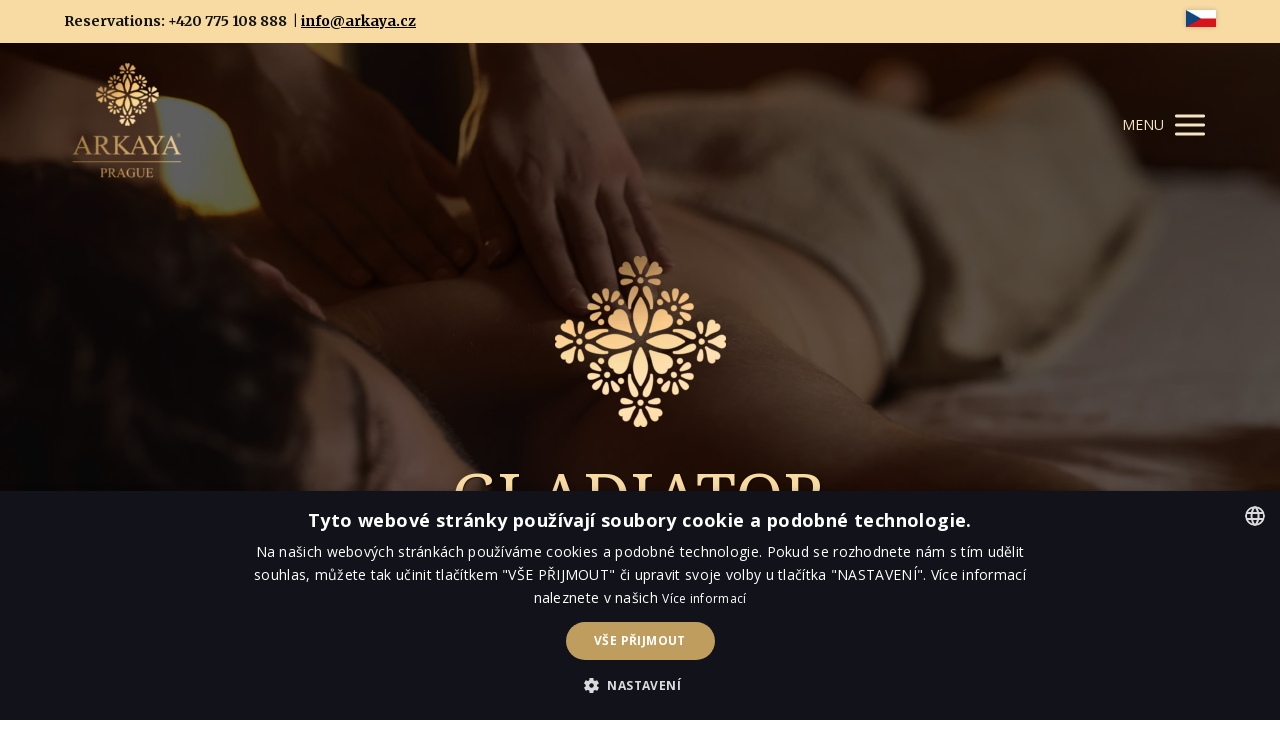

--- FILE ---
content_type: text/html; charset=UTF-8
request_url: https://www.arkaya.cz/en/for-men/arkaya-programs/gladiator/
body_size: 22237
content:
<!DOCTYPE html>
<html lang="cs">
	<head>
		<meta charset="UTF-8"/>
		<meta http-equiv="X-UA-Compatible" content="IE=edge"/>
		<meta name="viewport" content="width=device-width, initial-scale=1">
		<title>Gladiator | ARKAYA Prague</title>

		<meta name='robots' content='max-image-preview:large' />
<link rel="alternate" type="application/rss+xml" title="ARKAYA Prague &raquo; RSS komentářů pro Gladiator" href="https://www.arkaya.cz/en/for-men/arkaya-programs/gladiator/feed/" />
<script type="text/javascript">
/* <![CDATA[ */
window._wpemojiSettings = {"baseUrl":"https:\/\/s.w.org\/images\/core\/emoji\/16.0.1\/72x72\/","ext":".png","svgUrl":"https:\/\/s.w.org\/images\/core\/emoji\/16.0.1\/svg\/","svgExt":".svg","source":{"concatemoji":"https:\/\/www.arkaya.cz\/wp-includes\/js\/wp-emoji-release.min.js?ver=6.8.3"}};
/*! This file is auto-generated */
!function(s,n){var o,i,e;function c(e){try{var t={supportTests:e,timestamp:(new Date).valueOf()};sessionStorage.setItem(o,JSON.stringify(t))}catch(e){}}function p(e,t,n){e.clearRect(0,0,e.canvas.width,e.canvas.height),e.fillText(t,0,0);var t=new Uint32Array(e.getImageData(0,0,e.canvas.width,e.canvas.height).data),a=(e.clearRect(0,0,e.canvas.width,e.canvas.height),e.fillText(n,0,0),new Uint32Array(e.getImageData(0,0,e.canvas.width,e.canvas.height).data));return t.every(function(e,t){return e===a[t]})}function u(e,t){e.clearRect(0,0,e.canvas.width,e.canvas.height),e.fillText(t,0,0);for(var n=e.getImageData(16,16,1,1),a=0;a<n.data.length;a++)if(0!==n.data[a])return!1;return!0}function f(e,t,n,a){switch(t){case"flag":return n(e,"\ud83c\udff3\ufe0f\u200d\u26a7\ufe0f","\ud83c\udff3\ufe0f\u200b\u26a7\ufe0f")?!1:!n(e,"\ud83c\udde8\ud83c\uddf6","\ud83c\udde8\u200b\ud83c\uddf6")&&!n(e,"\ud83c\udff4\udb40\udc67\udb40\udc62\udb40\udc65\udb40\udc6e\udb40\udc67\udb40\udc7f","\ud83c\udff4\u200b\udb40\udc67\u200b\udb40\udc62\u200b\udb40\udc65\u200b\udb40\udc6e\u200b\udb40\udc67\u200b\udb40\udc7f");case"emoji":return!a(e,"\ud83e\udedf")}return!1}function g(e,t,n,a){var r="undefined"!=typeof WorkerGlobalScope&&self instanceof WorkerGlobalScope?new OffscreenCanvas(300,150):s.createElement("canvas"),o=r.getContext("2d",{willReadFrequently:!0}),i=(o.textBaseline="top",o.font="600 32px Arial",{});return e.forEach(function(e){i[e]=t(o,e,n,a)}),i}function t(e){var t=s.createElement("script");t.src=e,t.defer=!0,s.head.appendChild(t)}"undefined"!=typeof Promise&&(o="wpEmojiSettingsSupports",i=["flag","emoji"],n.supports={everything:!0,everythingExceptFlag:!0},e=new Promise(function(e){s.addEventListener("DOMContentLoaded",e,{once:!0})}),new Promise(function(t){var n=function(){try{var e=JSON.parse(sessionStorage.getItem(o));if("object"==typeof e&&"number"==typeof e.timestamp&&(new Date).valueOf()<e.timestamp+604800&&"object"==typeof e.supportTests)return e.supportTests}catch(e){}return null}();if(!n){if("undefined"!=typeof Worker&&"undefined"!=typeof OffscreenCanvas&&"undefined"!=typeof URL&&URL.createObjectURL&&"undefined"!=typeof Blob)try{var e="postMessage("+g.toString()+"("+[JSON.stringify(i),f.toString(),p.toString(),u.toString()].join(",")+"));",a=new Blob([e],{type:"text/javascript"}),r=new Worker(URL.createObjectURL(a),{name:"wpTestEmojiSupports"});return void(r.onmessage=function(e){c(n=e.data),r.terminate(),t(n)})}catch(e){}c(n=g(i,f,p,u))}t(n)}).then(function(e){for(var t in e)n.supports[t]=e[t],n.supports.everything=n.supports.everything&&n.supports[t],"flag"!==t&&(n.supports.everythingExceptFlag=n.supports.everythingExceptFlag&&n.supports[t]);n.supports.everythingExceptFlag=n.supports.everythingExceptFlag&&!n.supports.flag,n.DOMReady=!1,n.readyCallback=function(){n.DOMReady=!0}}).then(function(){return e}).then(function(){var e;n.supports.everything||(n.readyCallback(),(e=n.source||{}).concatemoji?t(e.concatemoji):e.wpemoji&&e.twemoji&&(t(e.twemoji),t(e.wpemoji)))}))}((window,document),window._wpemojiSettings);
/* ]]> */
</script>
<style id='wp-emoji-styles-inline-css' type='text/css'>

	img.wp-smiley, img.emoji {
		display: inline !important;
		border: none !important;
		box-shadow: none !important;
		height: 1em !important;
		width: 1em !important;
		margin: 0 0.07em !important;
		vertical-align: -0.1em !important;
		background: none !important;
		padding: 0 !important;
	}
</style>
<style id='joinchat-button-style-inline-css' type='text/css'>
.wp-block-joinchat-button{border:none!important;text-align:center}.wp-block-joinchat-button figure{display:table;margin:0 auto;padding:0}.wp-block-joinchat-button figcaption{font:normal normal 400 .6em/2em var(--wp--preset--font-family--system-font,sans-serif);margin:0;padding:0}.wp-block-joinchat-button .joinchat-button__qr{background-color:#fff;border:6px solid #25d366;border-radius:30px;box-sizing:content-box;display:block;height:200px;margin:auto;overflow:hidden;padding:10px;width:200px}.wp-block-joinchat-button .joinchat-button__qr canvas,.wp-block-joinchat-button .joinchat-button__qr img{display:block;margin:auto}.wp-block-joinchat-button .joinchat-button__link{align-items:center;background-color:#25d366;border:6px solid #25d366;border-radius:30px;display:inline-flex;flex-flow:row nowrap;justify-content:center;line-height:1.25em;margin:0 auto;text-decoration:none}.wp-block-joinchat-button .joinchat-button__link:before{background:transparent var(--joinchat-ico) no-repeat center;background-size:100%;content:"";display:block;height:1.5em;margin:-.75em .75em -.75em 0;width:1.5em}.wp-block-joinchat-button figure+.joinchat-button__link{margin-top:10px}@media (orientation:landscape)and (min-height:481px),(orientation:portrait)and (min-width:481px){.wp-block-joinchat-button.joinchat-button--qr-only figure+.joinchat-button__link{display:none}}@media (max-width:480px),(orientation:landscape)and (max-height:480px){.wp-block-joinchat-button figure{display:none}}

</style>
<style id='global-styles-inline-css' type='text/css'>
:root{--wp--preset--aspect-ratio--square: 1;--wp--preset--aspect-ratio--4-3: 4/3;--wp--preset--aspect-ratio--3-4: 3/4;--wp--preset--aspect-ratio--3-2: 3/2;--wp--preset--aspect-ratio--2-3: 2/3;--wp--preset--aspect-ratio--16-9: 16/9;--wp--preset--aspect-ratio--9-16: 9/16;--wp--preset--color--black: #000000;--wp--preset--color--cyan-bluish-gray: #abb8c3;--wp--preset--color--white: #ffffff;--wp--preset--color--pale-pink: #f78da7;--wp--preset--color--vivid-red: #cf2e2e;--wp--preset--color--luminous-vivid-orange: #ff6900;--wp--preset--color--luminous-vivid-amber: #fcb900;--wp--preset--color--light-green-cyan: #7bdcb5;--wp--preset--color--vivid-green-cyan: #00d084;--wp--preset--color--pale-cyan-blue: #8ed1fc;--wp--preset--color--vivid-cyan-blue: #0693e3;--wp--preset--color--vivid-purple: #9b51e0;--wp--preset--gradient--vivid-cyan-blue-to-vivid-purple: linear-gradient(135deg,rgba(6,147,227,1) 0%,rgb(155,81,224) 100%);--wp--preset--gradient--light-green-cyan-to-vivid-green-cyan: linear-gradient(135deg,rgb(122,220,180) 0%,rgb(0,208,130) 100%);--wp--preset--gradient--luminous-vivid-amber-to-luminous-vivid-orange: linear-gradient(135deg,rgba(252,185,0,1) 0%,rgba(255,105,0,1) 100%);--wp--preset--gradient--luminous-vivid-orange-to-vivid-red: linear-gradient(135deg,rgba(255,105,0,1) 0%,rgb(207,46,46) 100%);--wp--preset--gradient--very-light-gray-to-cyan-bluish-gray: linear-gradient(135deg,rgb(238,238,238) 0%,rgb(169,184,195) 100%);--wp--preset--gradient--cool-to-warm-spectrum: linear-gradient(135deg,rgb(74,234,220) 0%,rgb(151,120,209) 20%,rgb(207,42,186) 40%,rgb(238,44,130) 60%,rgb(251,105,98) 80%,rgb(254,248,76) 100%);--wp--preset--gradient--blush-light-purple: linear-gradient(135deg,rgb(255,206,236) 0%,rgb(152,150,240) 100%);--wp--preset--gradient--blush-bordeaux: linear-gradient(135deg,rgb(254,205,165) 0%,rgb(254,45,45) 50%,rgb(107,0,62) 100%);--wp--preset--gradient--luminous-dusk: linear-gradient(135deg,rgb(255,203,112) 0%,rgb(199,81,192) 50%,rgb(65,88,208) 100%);--wp--preset--gradient--pale-ocean: linear-gradient(135deg,rgb(255,245,203) 0%,rgb(182,227,212) 50%,rgb(51,167,181) 100%);--wp--preset--gradient--electric-grass: linear-gradient(135deg,rgb(202,248,128) 0%,rgb(113,206,126) 100%);--wp--preset--gradient--midnight: linear-gradient(135deg,rgb(2,3,129) 0%,rgb(40,116,252) 100%);--wp--preset--font-size--small: 13px;--wp--preset--font-size--medium: 20px;--wp--preset--font-size--large: 36px;--wp--preset--font-size--x-large: 42px;--wp--preset--spacing--20: 0.44rem;--wp--preset--spacing--30: 0.67rem;--wp--preset--spacing--40: 1rem;--wp--preset--spacing--50: 1.5rem;--wp--preset--spacing--60: 2.25rem;--wp--preset--spacing--70: 3.38rem;--wp--preset--spacing--80: 5.06rem;--wp--preset--shadow--natural: 6px 6px 9px rgba(0, 0, 0, 0.2);--wp--preset--shadow--deep: 12px 12px 50px rgba(0, 0, 0, 0.4);--wp--preset--shadow--sharp: 6px 6px 0px rgba(0, 0, 0, 0.2);--wp--preset--shadow--outlined: 6px 6px 0px -3px rgba(255, 255, 255, 1), 6px 6px rgba(0, 0, 0, 1);--wp--preset--shadow--crisp: 6px 6px 0px rgba(0, 0, 0, 1);}:where(.is-layout-flex){gap: 0.5em;}:where(.is-layout-grid){gap: 0.5em;}body .is-layout-flex{display: flex;}.is-layout-flex{flex-wrap: wrap;align-items: center;}.is-layout-flex > :is(*, div){margin: 0;}body .is-layout-grid{display: grid;}.is-layout-grid > :is(*, div){margin: 0;}:where(.wp-block-columns.is-layout-flex){gap: 2em;}:where(.wp-block-columns.is-layout-grid){gap: 2em;}:where(.wp-block-post-template.is-layout-flex){gap: 1.25em;}:where(.wp-block-post-template.is-layout-grid){gap: 1.25em;}.has-black-color{color: var(--wp--preset--color--black) !important;}.has-cyan-bluish-gray-color{color: var(--wp--preset--color--cyan-bluish-gray) !important;}.has-white-color{color: var(--wp--preset--color--white) !important;}.has-pale-pink-color{color: var(--wp--preset--color--pale-pink) !important;}.has-vivid-red-color{color: var(--wp--preset--color--vivid-red) !important;}.has-luminous-vivid-orange-color{color: var(--wp--preset--color--luminous-vivid-orange) !important;}.has-luminous-vivid-amber-color{color: var(--wp--preset--color--luminous-vivid-amber) !important;}.has-light-green-cyan-color{color: var(--wp--preset--color--light-green-cyan) !important;}.has-vivid-green-cyan-color{color: var(--wp--preset--color--vivid-green-cyan) !important;}.has-pale-cyan-blue-color{color: var(--wp--preset--color--pale-cyan-blue) !important;}.has-vivid-cyan-blue-color{color: var(--wp--preset--color--vivid-cyan-blue) !important;}.has-vivid-purple-color{color: var(--wp--preset--color--vivid-purple) !important;}.has-black-background-color{background-color: var(--wp--preset--color--black) !important;}.has-cyan-bluish-gray-background-color{background-color: var(--wp--preset--color--cyan-bluish-gray) !important;}.has-white-background-color{background-color: var(--wp--preset--color--white) !important;}.has-pale-pink-background-color{background-color: var(--wp--preset--color--pale-pink) !important;}.has-vivid-red-background-color{background-color: var(--wp--preset--color--vivid-red) !important;}.has-luminous-vivid-orange-background-color{background-color: var(--wp--preset--color--luminous-vivid-orange) !important;}.has-luminous-vivid-amber-background-color{background-color: var(--wp--preset--color--luminous-vivid-amber) !important;}.has-light-green-cyan-background-color{background-color: var(--wp--preset--color--light-green-cyan) !important;}.has-vivid-green-cyan-background-color{background-color: var(--wp--preset--color--vivid-green-cyan) !important;}.has-pale-cyan-blue-background-color{background-color: var(--wp--preset--color--pale-cyan-blue) !important;}.has-vivid-cyan-blue-background-color{background-color: var(--wp--preset--color--vivid-cyan-blue) !important;}.has-vivid-purple-background-color{background-color: var(--wp--preset--color--vivid-purple) !important;}.has-black-border-color{border-color: var(--wp--preset--color--black) !important;}.has-cyan-bluish-gray-border-color{border-color: var(--wp--preset--color--cyan-bluish-gray) !important;}.has-white-border-color{border-color: var(--wp--preset--color--white) !important;}.has-pale-pink-border-color{border-color: var(--wp--preset--color--pale-pink) !important;}.has-vivid-red-border-color{border-color: var(--wp--preset--color--vivid-red) !important;}.has-luminous-vivid-orange-border-color{border-color: var(--wp--preset--color--luminous-vivid-orange) !important;}.has-luminous-vivid-amber-border-color{border-color: var(--wp--preset--color--luminous-vivid-amber) !important;}.has-light-green-cyan-border-color{border-color: var(--wp--preset--color--light-green-cyan) !important;}.has-vivid-green-cyan-border-color{border-color: var(--wp--preset--color--vivid-green-cyan) !important;}.has-pale-cyan-blue-border-color{border-color: var(--wp--preset--color--pale-cyan-blue) !important;}.has-vivid-cyan-blue-border-color{border-color: var(--wp--preset--color--vivid-cyan-blue) !important;}.has-vivid-purple-border-color{border-color: var(--wp--preset--color--vivid-purple) !important;}.has-vivid-cyan-blue-to-vivid-purple-gradient-background{background: var(--wp--preset--gradient--vivid-cyan-blue-to-vivid-purple) !important;}.has-light-green-cyan-to-vivid-green-cyan-gradient-background{background: var(--wp--preset--gradient--light-green-cyan-to-vivid-green-cyan) !important;}.has-luminous-vivid-amber-to-luminous-vivid-orange-gradient-background{background: var(--wp--preset--gradient--luminous-vivid-amber-to-luminous-vivid-orange) !important;}.has-luminous-vivid-orange-to-vivid-red-gradient-background{background: var(--wp--preset--gradient--luminous-vivid-orange-to-vivid-red) !important;}.has-very-light-gray-to-cyan-bluish-gray-gradient-background{background: var(--wp--preset--gradient--very-light-gray-to-cyan-bluish-gray) !important;}.has-cool-to-warm-spectrum-gradient-background{background: var(--wp--preset--gradient--cool-to-warm-spectrum) !important;}.has-blush-light-purple-gradient-background{background: var(--wp--preset--gradient--blush-light-purple) !important;}.has-blush-bordeaux-gradient-background{background: var(--wp--preset--gradient--blush-bordeaux) !important;}.has-luminous-dusk-gradient-background{background: var(--wp--preset--gradient--luminous-dusk) !important;}.has-pale-ocean-gradient-background{background: var(--wp--preset--gradient--pale-ocean) !important;}.has-electric-grass-gradient-background{background: var(--wp--preset--gradient--electric-grass) !important;}.has-midnight-gradient-background{background: var(--wp--preset--gradient--midnight) !important;}.has-small-font-size{font-size: var(--wp--preset--font-size--small) !important;}.has-medium-font-size{font-size: var(--wp--preset--font-size--medium) !important;}.has-large-font-size{font-size: var(--wp--preset--font-size--large) !important;}.has-x-large-font-size{font-size: var(--wp--preset--font-size--x-large) !important;}
:where(.wp-block-post-template.is-layout-flex){gap: 1.25em;}:where(.wp-block-post-template.is-layout-grid){gap: 1.25em;}
:where(.wp-block-columns.is-layout-flex){gap: 2em;}:where(.wp-block-columns.is-layout-grid){gap: 2em;}
:root :where(.wp-block-pullquote){font-size: 1.5em;line-height: 1.6;}
</style>
<link rel='stylesheet' id='mioweb_content_css-css' href='https://www.arkaya.cz/wp-content/themes/mioweb3/modules/mioweb/css/content.css?ver=1761241407' type='text/css' media='all' />
<link rel='stylesheet' id='ve-content-style-css' href='https://www.arkaya.cz/wp-content/themes/mioweb3/style.css?ver=1761241407' type='text/css' media='all' />
<script type="text/javascript" src="https://www.arkaya.cz/wp-includes/js/jquery/jquery.min.js?ver=3.7.1" id="jquery-core-js"></script>
<script type="text/javascript" src="https://www.arkaya.cz/wp-includes/js/jquery/jquery-migrate.min.js?ver=3.4.1" id="jquery-migrate-js"></script>
<link rel='shortlink' href='https://www.arkaya.cz/?p=3511' />
<link rel="icon" type="image/png" href="https://www.arkaya.cz/wp-content/uploads/2019/01/arkaya-favicon.png"><link rel="apple-touch-icon" href="https://www.arkaya.cz/wp-content/uploads/2019/01/arkaya-favicon.png"><meta property="og:title" content="Gladiator  "/><meta property="og:image" content="https://www.arkaya.cz/wp-content/uploads/2018/10/arkaya-smyslna-masaz-pro-muze-kopie-461x293.jpg"/><meta property="og:url" content="https://www.arkaya.cz/en/for-men/arkaya-programs/gladiator/"/><meta property="og:site_name" content="ARKAYA Prague"/><meta property="og:locale" content="cs_CZ"/><meta name="google-site-verification" content="google6f0c7c89ba4ffc26.html  "/><script type="text/javascript">
		var ajaxurl = "/wp-admin/admin-ajax.php";
		var locale = "cs_CZ";
		var template_directory_uri = "https://www.arkaya.cz/wp-content/themes/mioweb3";
		</script><link id="mw_gf_Noto_Serif" href="https://fonts.googleapis.com/css?family=Noto+Serif:400,700&subset=latin,latin-ext&display=swap" rel="stylesheet" type="text/css"><link id="mw_gf_Arimo" href="https://fonts.googleapis.com/css?family=Arimo:400,700&subset=latin,latin-ext&display=swap" rel="stylesheet" type="text/css"><link id="mw_gf_Merriweather" href="https://fonts.googleapis.com/css?family=Merriweather:300,700&subset=latin,latin-ext&display=swap" rel="stylesheet" type="text/css"><link id="mw_gf_Open_Sans" href="https://fonts.googleapis.com/css?family=Open+Sans:400,700&subset=latin,latin-ext&display=swap" rel="stylesheet" type="text/css"><style></style><style>#ve_header_3257row_0.row_text_custom{font-size: 14px;}#ve_header_3257row_0{background: rgba(248, 219, 163, 1);}#ve_header_3257row_0.row_padding_custom{padding-top:10px;padding-bottom:10px;}#ve_header_3257row_0.row_text_custom a:not(.ve_content_button){color:#000000;}#ve_header_3257element_0_0_0 > .element_content{--element-bottom-padding:0px;padding-top:0px;}#ve_header_3257element_0_0_0 .in_element_content{font-family: 'Merriweather';font-weight: 300;}#ve_header_3257element_0_0_0 .element_text_style_2{}#ve_header_3257element_0_1_0 > .element_content{--element-max-width:30px;--element-bottom-padding:0px;--default-max-width:171px;}#ve_header_3257element_0_1_0 .element_image_overlay_icon_container{background-color:rgba(0,0,0,0.3);}#ve_header_3257element_0_1_0 .element_image_container img{object-position:50% 50%;}#ve_header_3257element_0_1_0 .mw_image_ratio{padding-bottom:56.140350877193%;}#header{border-bottom: px solid #eeeeee;}#site_title{font-size: 25px;}#site_title img{max-width:130px;}.mw_header .menu > li > a{font-size: 15px;}.header_nav_container nav .menu > li > a, .mw_header_icons a, .mw_close_header_search{color:#f5e5c4;}.menu_style_h3 .menu > li:after, .menu_style_h4 .menu > li:after{color:#f5e5c4;}#mobile_nav{color:#f5e5c4;}#mobile_nav svg{fill:#f5e5c4;}.mw_to_cart svg{fill:#f5e5c4;}.header_nav_container .sub-menu{background-color:#c99b50;}.menu_style_h6 .menu,.menu_style_h6 .mw_header_right_menu,.menu_style_h7 .header_nav_fullwidth_container,.menu_style_h6 #mobile_nav,.menu_style_h7 #mobile_nav{background-color:#121212;}.mw_to_cart:hover svg{fill:#c99b50;}.menu_style_h1 .menu > li.current-menu-item a, .menu_style_h1 .menu > li.current-page-ancestor > a, .menu_style_h3 .menu > li.current-menu-item a, .menu_style_h3 .menu > li.current-page-ancestor > a, .menu_style_h4 .menu > li.current-menu-item a, .menu_style_h4 .menu > li.current-page-ancestor > a, .menu_style_h8 .menu > li.current-menu-item a, .menu_style_h9 .menu > li.current-menu-item a, .mw_header_icons a:hover, .mw_header_search_container .mw_close_header_search:hover, .menu_style_h1 .menu > li:hover > a, .menu_style_h3 .menu > li:hover > a, .menu_style_h4 .menu > li:hover > a, .menu_style_h8 .menu > li:hover > a, .menu_style_h9 .menu > li:hover > a{color:#c99b50;}.menu_style_h2 li span{background-color:#c99b50;}#mobile_nav:hover{color:#c99b50;}#mobile_nav:hover svg{fill:#c99b50;}.menu_style_h5 .menu > li:hover > a, .menu_style_h5 .menu > li.current-menu-item > a, .menu_style_h5 .menu > li.current-page-ancestor > a, .menu_style_h5 .menu > li.current_page_parent > a, .menu_style_h5 .menu > li:hover > a:before{background-color:#c99b50;}.menu_style_h5 .sub-menu{background-color:#c99b50;}.menu_style_h6 .menu > li:hover > a, .menu_style_h6 .menu > li.current-menu-item > a, .menu_style_h6 .menu > li.current-page-ancestor > a, .menu_style_h6 .menu > li.current_page_parent > a, .menu_style_h7 .menu > li:hover > a, .menu_style_h7 .menu > li.current-menu-item > a, .menu_style_h7 .menu > li.current-page-ancestor > a, .menu_style_h7 .menu > li.current_page_parent > a{background-color:#c99b50;}.menu_style_h6 .sub-menu, .menu_style_h7 .sub-menu{background-color:#c99b50;}#header_in{padding-top:20px;padding-bottom:20px;}body:not(.page_with_transparent_header) .row_height_full{min-height:calc(100vh - 163.117px);}.page_with_transparent_header .visual_content_main:not(.mw_transparent_header_padding) > .row:first-child .row_fix_width, .page_with_transparent_header .visual_content_main:not(.mw_transparent_header_padding) .mw_page_builder_content > .row:nth-child(2) .row_fix_width{padding-top:143.117px;}.page_with_transparent_header .visual_content_main:not(.mw_transparent_header_padding) > .row:first-child .miocarousel .row_fix_width, .page_with_transparent_header .visual_content_main:not(.mw_transparent_header_padding) .mw_page_builder_content > .row:nth-child(2) .miocarousel .row_fix_width{padding-top:173.117px;}.page_with_transparent_header #wrapper > .empty_content, .page_with_transparent_header .mw_transparent_header_padding{padding-top:163.117px;}#header_in.fix_width, div.ve-header-type2 .header_nav_container{max-width:1200px;}#header .mw_search_form{}#cms_footer_3228row_0.row_text_custom{color: #c29855;color:#c29855;}#cms_footer_3228row_0{background: rgba(255, 255, 255, 1);}#cms_footer_3228row_0.row_padding_custom{padding-top:16px;padding-bottom:33px;}#cms_footer_3228element_0_0_0 > .element_content{--element-bottom-padding:0px;padding-top:12px;--default-max-width:171px;}#cms_footer_3228element_0_0_0 .element_image_overlay_icon_container{background-color:rgba(23, 158, 220, 0.7);}#cms_footer_3228element_0_0_0 .element_image_container img{object-position:50% 50%;}#cms_footer_3228element_0_0_0 .mw_image_ratio{padding-bottom:92.397660818713%;}#cms_footer_3228element_0_0_1 > .element_content{--element-max-width:40px;padding-top:12px;--default-max-width:171px;}#cms_footer_3228element_0_0_1 .element_image_overlay_icon_container{background-color:rgba(0,0,0,0.3);}#cms_footer_3228element_0_0_1 .element_image_container img{object-position:50% 50%;}#cms_footer_3228element_0_0_1 .mw_image_ratio{padding-bottom:56.140350877193%;}#cms_footer_3228element_0_1_0 > .element_content{--element-bottom-padding:0px;padding-top:30px;}#cms_footer_3228element_0_1_0 li{}#cms_footer_3228element_0_1_0 .menu_element_title{}#cms_footer_3228element_0_1_0 li > a:hover{color:#80622f !important;}#cms_footer_3228element_0_1_0 li.current_page_item > a{color:#80622f !important;}#cms_footer_3228element_0_2_0 > .element_content{--element-bottom-padding:0px;padding-top:30px;}#cms_footer_3228element_0_2_0 .ve_title{font-size: 17px;line-height: 1.2;}#cms_footer_3228element_0_2_1 .in_element_content{}#cms_footer_3228element_0_2_1 .element_text_style_2{background:rgba(232,232,232,1);}#cms_footer_3228element_0_3_0 > .element_content{--element-bottom-padding:0px;padding-top:30px;}#cms_footer_3228element_0_3_0 .ve_title{font-size: 17px;line-height: 1.2;}#cms_footer_3228element_0_3_1 .in_element_content{}#cms_footer_3228element_0_3_1 .element_text_style_2{background:rgba(232,232,232,1);}#cms_footer_3228element_0_4_0 > .element_content{--element-bottom-padding:1px;padding-top:20px;--default-max-width:215px;}#cms_footer_3228element_0_4_0 .element_image_overlay_icon_container{background-color:rgba(0,0,0,0.3);}#cms_footer_3228element_0_4_0 .element_image_container img{object-position:45% 100%;}#cms_footer_3228element_0_4_0 .mw_image_ratio{padding-bottom:30.232558139535%;}#cms_footer_3228element_0_4_1 > .element_content{}#cms_footer_3228element_0_4_1 .in_element_content{font-size: 15px;}#cms_footer_3228element_0_4_1 .element_text_style_2{background:rgba(232,232,232,1);}#cms_footer_3228row_1.row_text_custom{}#cms_footer_3228row_1{background: rgba(219, 178, 116, 1);}#cms_footer_3228row_1.row_padding_custom{padding-top:30px;padding-bottom:20px;}#cms_footer_3228element_1_0_0 > .element_content{--element-bottom-padding:0px;padding-top:0px;--default-max-width:1024px;}#cms_footer_3228element_1_0_0 .element_image_overlay_icon_container{background-color:rgba(23, 158, 220, 0.7);}#cms_footer_3228element_1_0_0 .element_image_container img{object-position:50% 50%;}#cms_footer_3228element_1_0_0 .mw_image_ratio{padding-bottom:7.421875%;}#cms_footer_3228row_2.row_text_custom{color: #ffffff;color:#ffffff;}#cms_footer_3228row_2{background: rgba(186, 148, 88, 1);}#cms_footer_3228row_2.row_padding_custom{padding-top:10px;padding-bottom:0px;}#cms_footer_3228row_2.row_text_custom a:not(.ve_content_button){color:#ffffff;}#cms_footer_3228element_2_0_0 > .element_content{--element-bottom-padding:0px;padding-top:0px;}#cms_footer_3228element_2_0_0 .in_element_content{font-size: 14px;}#cms_footer_3228element_2_0_0 .element_text_style_2{background:rgba(232, 232, 232, 1);}#cms_footer_3228row_3.row_text_custom{color: #ffffff;color:#ffffff;}#cms_footer_3228row_3{background: rgba(186, 148, 88, 1);}#cms_footer_3228row_3.row_padding_custom{padding-top:0px;padding-bottom:10px;}#cms_footer_3228row_3.row_text_custom a:not(.ve_content_button){color:#ffffff;}#cms_footer_3228element_3_0_0 > .element_content{--element-bottom-padding:0px;padding-top:0px;}#cms_footer_3228element_3_0_0 .in_element_content{font-size: 10px;}#cms_footer_3228element_3_0_0 .element_text_style_2{background:rgba(232, 232, 232, 1);}#cms_footer_3228element_3_1_0 > .element_content{--element-bottom-padding:0px;padding-top:0px;}#cms_footer_3228element_3_1_0 .in_element_content{font-size: 12px;}#cms_footer_3228element_3_1_0 .element_text_style_2{background:rgba(232, 232, 232, 1);}#footer .footer_end{font-size: 15px;color: #7a7a7a;}#row_0.row_text_custom{color: #ffffff;color:#ffffff;}#row_0{}#row_0.row_padding_custom{padding-top:70px;padding-bottom:70px;}#element_0_0_0 .element_image_overlay_icon_container{background-color:rgba(23, 158, 220, 0.7);}#element_0_0_0 > .element_content{--default-max-width:171px;}#element_0_0_0 .element_image_container img{object-position:50% 50%;}#element_0_0_0 .mw_image_ratio{padding-bottom:100%;}#element_0_0_1 > .element_content{--element-bottom-padding:0px;padding-top:0px;}#element_0_0_1 .ve_title{font-size: 65px;font-family: 'Noto Serif';color: #f8dba3;font-weight: 400;line-height: 1.2;text-shadow: 1px 1px 1px rgba(0, 0, 0, 0.5); }#element_0_0_2 > .element_content{--element-bottom-padding:20px;padding-top:30px;}#element_0_0_2 .in_element_content{font-size: 24px;line-height: 1.5;}#element_0_0_2 .element_text_style_2{background:rgba(232, 232, 232, 1);}#element_0_0_2 .in_element_content ul li{background-position-y:calc(0.75em - 13px);}#row_1.row_text_custom{color: #ffffff;color:#ffffff;}#row_1{background: rgba(0, 0, 0, 1);}#row_1.row_padding_custom{padding-top:90px;padding-bottom:70px;}#element_1_0_0 > .element_content{--element-bottom-padding:0px;padding-top:0px;}#element_1_0_0 .in_element_content{font-size: 25px;font-family: 'Noto Serif';font-weight: 400;}#element_1_0_0 .element_text_style_2{background:rgba(232, 232, 232, 1);}#element_1_0_1 > .element_content{--element-max-width:650px;--element-bottom-padding:0px;padding-top:0px;}#element_1_0_1 .in_element_content{font-size: 25px;}#element_1_0_1 .element_text_style_2{background:rgba(232, 232, 232, 1);}#row_2.row_text_custom{}#row_2{}#row_2.row_padding_custom{padding-top:70px;padding-bottom:70px;}#element_sub_2_0_0_0_0 > .element_content{--element-max-width:700px;--element-bottom-padding:40px;padding-top:40px;}#element_sub_2_0_0_0_0 .bullet_icon{margin-top:0px;font-size:25px;color:#b0895a;}#element_sub_2_0_0_0_0 .mw_element_bullets li{margin-bottom:20px;}#element_sub_2_0_0_0_0 .bullet_text{}#element_sub_2_0_0_0_0 .bullet_text_title{font-size: 24px;}#element_sub_2_0_0_0_0 .bullet_icon svg{width:25px;height:25px;fill:#b0895a;}#element_2_0_0 > .element_content{--element-max-width:800px;--element-bottom-padding:0px;padding-top:0px;}#element_2_0_0 .ve_content_block{background-color:rgba(0, 0, 0, 0.43);border: 3px solid #b0895a;}#element_2_0_0 .ve_content_block_content{padding:30px;}#element_2_0_0 .mw_expand_more{padding-bottom:30px;}#element_2_0_0 .ve_content_block_title{font-size: 20px;text-align: center;background-color:rgba(238, 238, 238, 1);border-bottom:1px solid rgba(221, 221, 221, 1);}#row_3.row_text_custom{color: #ffffff;color:#ffffff;}#row_3{background: rgba(0, 0, 0, 1);}#row_3.row_padding_custom{padding-top:90px;padding-bottom:70px;}#element_3_0_0 > .element_content{--element-bottom-padding:20px;padding-top:0px;}#element_3_0_0 .ve_title{font-size: 35px;font-family: 'Noto Serif';font-weight: 400;line-height: 1.2;}#element_3_0_1 > .element_content{--element-max-width:700px;--element-bottom-padding:40px;padding-top:40px;}#element_3_0_1 .bullet_icon{margin-top:0px;font-size:25px;color:#ffffff;}#element_3_0_1 .mw_element_bullets li{margin-bottom:20px;}#element_3_0_1 .bullet_text{}#element_3_0_1 .bullet_text_title{font-size: 24px;}#element_3_0_1 .bullet_icon svg{width:25px;height:25px;fill:#ffffff;}#row_4.row_text_custom{color: #ffffff;color:#ffffff;}#row_4{}#row_4.row_padding_custom{padding-top:70px;padding-bottom:70px;}#element_sub_4_0_0_0_0 > .element_content{--element-bottom-padding:20px;padding-top:0px;}#element_sub_4_0_0_0_0 .ve_title{font-size: 35px;font-family: 'Noto Serif';color: #f8dba3;font-weight: 400;line-height: 1.2;text-shadow: 1px 1px 1px rgba(0, 0, 0, 0.5); }#element_sub_4_0_0_0_1 > .element_content{--element-max-width:700px;--element-bottom-padding:10px;padding-top:40px;}#element_sub_4_0_0_0_1 .bullet_icon{margin-top:0px;font-size:25px;color:#b0895a;}#element_sub_4_0_0_0_1 .mw_element_bullets li{margin-bottom:20px;}#element_sub_4_0_0_0_1 .bullet_text{}#element_sub_4_0_0_0_1 .bullet_text_title{font-size: 20px;}#element_sub_4_0_0_0_1 .bullet_icon svg{width:25px;height:25px;fill:#b0895a;}#element_4_0_0 > .element_content{--element-max-width:800px;--element-bottom-padding:0px;padding-top:0px;}#element_4_0_0 .ve_content_block{background-color:rgba(0, 0, 0, 0.46);border: 3px solid #b0895a;}#element_4_0_0 .ve_content_block_content{padding:30px;}#element_4_0_0 .mw_expand_more{padding-bottom:30px;}#element_4_0_0 .ve_content_block_title{font-size: 20px;text-align: center;background-color:rgba(238, 238, 238, 1);border-bottom:1px solid rgba(221, 221, 221, 1);}#row_5.row_text_custom{color: #ffffff;color:#ffffff;}#row_5{background: rgba(0, 0, 0, 1);}#row_5.row_padding_custom{padding-top:90px;padding-bottom:70px;}#element_5_0_0 > .element_content{--element-bottom-padding:20px;padding-top:0px;}#element_5_0_0 .ve_title{font-size: 35px;font-family: 'Noto Serif';font-weight: 400;line-height: 1.2;}#element_5_0_1 .in_element_content{font-size: 20px;color: #ffffff;}#element_5_0_1 .element_text_style_2{background:rgba(232, 232, 232, 1);}#element_5_0_2 > .element_content{--element-max-width:700px;--element-bottom-padding:40px;padding-top:40px;}#element_5_0_2 .bullet_icon{margin-top:0px;font-size:25px;border-color:#ffffff;color:#ffffff;}#element_5_0_2 .mw_element_bullets li{margin-bottom:20px;}#element_5_0_2 .bullet_text{}#element_5_0_2 .bullet_text_title{font-size: 27px;}#element_5_0_2 .bullet_icon svg{width:25px;height:25px;fill:#ffffff;}#row_6.row_text_custom{}#row_6{}#row_6.row_padding_custom{padding-top:90px;padding-bottom:40px;}#element_6_0_0 > .element_content{--element-bottom-padding:20px;padding-top:0px;}#element_6_0_0 .ve_title{font-size: 45px;font-family: 'Noto Serif';color: #f8dba3;font-weight: 400;line-height: 1.2;text-shadow: 1px 1px 1px rgba(0, 0, 0, 0.5); }#element_6_0_1 .in_element_content{font-size: 20px;color: #ffffff;}#element_6_0_1 .element_text_style_2{background:rgba(232, 232, 232, 1);}#row_7.row_text_custom{}#row_7{}#row_7.row_padding_custom{padding-top:0px;padding-bottom:50px;}#element_sub_7_0_0_0_0 .element_image_overlay_icon_container{background-color:rgba(23, 158, 220, 0.7);}#element_sub_7_0_0_0_0 > .element_content{--default-max-width:100px;}#element_sub_7_0_0_0_0 .element_image_container img{object-position:50% 50%;}#element_sub_7_0_0_0_0 .mw_image_ratio{padding-bottom:100%;}#element_sub_7_0_0_0_1 > .element_content{--element-bottom-padding:5px;padding-top:0px;}#element_sub_7_0_0_0_1 .ve_title{font-size: 35px;color: #f8dba3;line-height: 1.2;}#element_sub_7_0_0_0_2 .in_element_content{font-size: 20px;}#element_sub_7_0_0_0_2 .element_text_style_2{background:rgba(232, 232, 232, 1);}#element_sub_7_0_0_0_3 .in_element_content{}#element_sub_7_0_0_0_3 .element_text_style_2{background:rgba(232, 232, 232, 1);}#element_sub_7_0_0_0_4 .in_element_content{}#element_sub_7_0_0_0_4 .element_text_style_2{background:rgba(232, 232, 232, 1);}#element_7_0_0 > .element_content{--element-max-width:600px;--element-bottom-padding:20px;}#element_7_0_0 .ve_content_block{background-color:rgba(0, 0, 0, 0.38);border: 3px solid #f8dba3;}#element_7_0_0 .ve_content_block_content{padding:30px;}#element_7_0_0 .mw_expand_more{padding-bottom:30px;}#element_7_0_0 .ve_content_block_title{font-size: 20px;text-align: center;background-color:rgba(238, 238, 238, 1);border-bottom:1px solid rgba(221, 221, 221, 1);}#element_sub_7_1_0_0_0 .element_image_overlay_icon_container{background-color:rgba(23, 158, 220, 0.7);}#element_sub_7_1_0_0_0 > .element_content{--default-max-width:100px;}#element_sub_7_1_0_0_0 .element_image_container img{object-position:50% 50%;}#element_sub_7_1_0_0_0 .mw_image_ratio{padding-bottom:100%;}#element_sub_7_1_0_0_1 > .element_content{--element-bottom-padding:5px;padding-top:0px;}#element_sub_7_1_0_0_1 .ve_title{font-size: 35px;color: #f8dba3;line-height: 1.2;}#element_sub_7_1_0_0_2 .in_element_content{font-size: 20px;}#element_sub_7_1_0_0_2 .element_text_style_2{background:rgba(232, 232, 232, 1);}#element_sub_7_1_0_0_3 .in_element_content{}#element_sub_7_1_0_0_3 .element_text_style_2{background:rgba(232, 232, 232, 1);}#element_sub_7_1_0_0_4 .in_element_content{}#element_sub_7_1_0_0_4 .element_text_style_2{background:rgba(232, 232, 232, 1);}#element_7_1_0 > .element_content{--element-max-width:600px;--element-bottom-padding:20px;}#element_7_1_0 .ve_content_block{background-color:rgba(0, 0, 0, 0.38);border: 3px solid #f8dba3;}#element_7_1_0 .ve_content_block_content{padding:30px;}#element_7_1_0 .mw_expand_more{padding-bottom:30px;}#element_7_1_0 .ve_content_block_title{font-size: 20px;text-align: center;background-color:rgba(238, 238, 238, 1);border-bottom:1px solid rgba(221, 221, 221, 1);}#element_sub_7_2_0_0_0 .element_image_overlay_icon_container{background-color:rgba(23, 158, 220, 0.7);}#element_sub_7_2_0_0_0 > .element_content{--default-max-width:100px;}#element_sub_7_2_0_0_0 .element_image_container img{object-position:50% 50%;}#element_sub_7_2_0_0_0 .mw_image_ratio{padding-bottom:100%;}#element_sub_7_2_0_0_1 > .element_content{--element-bottom-padding:5px;padding-top:0px;}#element_sub_7_2_0_0_1 .ve_title{font-size: 35px;color: #f8dba3;line-height: 1.2;}#element_sub_7_2_0_0_2 .in_element_content{font-size: 20px;}#element_sub_7_2_0_0_2 .element_text_style_2{background:rgba(232, 232, 232, 1);}#element_sub_7_2_0_0_3 .in_element_content{}#element_sub_7_2_0_0_3 .element_text_style_2{background:rgba(232, 232, 232, 1);}#element_sub_7_2_0_0_4 .in_element_content{}#element_sub_7_2_0_0_4 .element_text_style_2{background:rgba(232, 232, 232, 1);}#element_7_2_0 > .element_content{--element-max-width:600px;--element-bottom-padding:20px;}#element_7_2_0 .ve_content_block{background-color:rgba(0, 0, 0, 0.38);border: 3px solid #f8dba3;}#element_7_2_0 .ve_content_block_content{padding:30px;}#element_7_2_0 .mw_expand_more{padding-bottom:30px;}#element_7_2_0 .ve_content_block_title{font-size: 20px;text-align: center;background-color:rgba(238, 238, 238, 1);border-bottom:1px solid rgba(221, 221, 221, 1);}#row_8.row_text_custom{color: #ffffff;color:#ffffff;}#row_8{background: rgba(0, 0, 0, 1);}#row_8.row_padding_custom{padding-top:70px;padding-bottom:70px;}#element_8_0_0 > .element_content{--element-bottom-padding:15px;padding-top:0px;}#element_8_0_0 .ve_title{font-size: 39px;line-height: 1.2;}#var4486_8_0_1_0 > .element_content{--element-bottom-padding:0px;padding-top:0px;}#var4486_8_0_1_0 .in_element_content{font-size: 25px;}#var4486_8_0_1_0 .element_text_style_2{background:rgba(232, 232, 232, 1);}#var4486_8_0_1_1 > .element_content{padding-top:22px;}#var4486_8_0_1_1 .ve_content_first_button.ve_content_button_size_custom{font-size:18px;}#element_8_0_1 > .element_content{}#row_9.row_text_custom{}#row_9{background: rgba(131, 115, 92, 1);}#row_9.row_padding_custom{padding-top:70px;padding-bottom:70px;}#element_9_0_0 > .element_content{--element-bottom-padding:10px;padding-top:20px;}#element_9_0_0 .in_element_content{font-size: 30px;font-family: 'Noto Serif';font-weight: 400;line-height: 1.3;}#element_9_0_0 .element_text_style_2{background:rgba(232, 232, 232, 1);}#element_9_0_0 .in_element_content ul li{background-position-y:calc(0.65em - 13px);}#element_9_0_1 > .element_content{}#element_9_0_1 h3{font-size: 18px;color: #ffffff;}#element_9_0_1 .mw_feature_description{}#element_9_0_1 .mw_feature_icon{font-size:300px;}#element_9_0_1 .feature_col_image img{max-width:300px;}#element_9_0_1 .mw_icon{color:#209ccf;}#element_9_0_1 .mw_icon_style_2{background-color:#209ccf;}#element_9_0_1 .mw_icon_style_3{background-color:#209ccf;}#element_9_0_1 .mw_icon_style_4{border-color:#209ccf;}#element_9_0_1 .mw_icon_style_5{border-color:#209ccf;}#row_10.row_text_custom{color: #ffffff;color:#ffffff;}#row_10{}#row_10.row_padding_custom{padding-top:50px;padding-bottom:50px;}#element_10_0_0 > .element_content{--element-bottom-padding:0px;padding-top:0px;}#element_10_0_0 .mw_video_chapters_title{}#element_10_0_0 .mw_video_chapters a{}#element_10_1_0 > .element_content{--element-bottom-padding:20px;padding-top:30px;}#element_10_1_0 .in_element_content{font-size: 30px;font-family: 'Noto Serif';font-weight: 400;line-height: 1.3;}#element_10_1_0 .element_text_style_2{background:rgba(232, 232, 232, 1);}#element_10_1_0 .in_element_content ul li{background-position-y:calc(0.65em - 13px);}#element_10_1_1 > .element_content{--element-bottom-padding:0px;padding-top:0px;}#element_10_1_1 .in_element_content{font-size: 20px;}#element_10_1_1 .element_text_style_2{background:rgba(232, 232, 232, 1);}.ve_content_button_style_basic{font-family: 'Arimo';font-weight: 400;color:#ffffff;background: rgba(201, 155, 80, 1);-moz-border-radius: 90px;-webkit-border-radius: 90px;-khtml-border-radius: 90px;border-radius: 90px;padding: calc(1.1em - 0px) 1.6em calc(1.1em - 0px) 1.6em;}.ve_content_button_style_basic .ve_button_subtext{}.ve_content_button_style_basic:hover{color:#ffffff;background: #a17c40;}.ve_content_button_style_inverse{color:#ffffff;-moz-border-radius: 8px;-webkit-border-radius: 8px;-khtml-border-radius: 8px;border-radius: 8px;border-color:#ffffff;padding: calc(1.1em - 2px) 1.8em calc(1.1em - 2px) 1.8em;}.ve_content_button_style_inverse .ve_button_subtext{}.ve_content_button_style_inverse:hover{color:#ffffff;background: rgba(235, 30, 71, 1);border-color:#eb1e47;}.ve_content_button_style_2{font-family: 'Arimo';font-weight: 400;color:#ffffff;background: rgba(214, 27, 39, 1);-moz-border-radius: 91px;-webkit-border-radius: 91px;-khtml-border-radius: 91px;border-radius: 91px;padding: calc(1.1em - 0px) 1.6em calc(1.1em - 0px) 1.6em;}.ve_content_button_style_2 .ve_button_subtext{}.ve_content_button_style_2:hover{color:#ffffff;background: #ab161f;}.ve_content_button_style_3{font-family: 'Arimo';font-weight: 400;color:#ffffff;background: linear-gradient(to bottom, rgba(166, 121, 49, 1) 0%, rgba(208, 171, 115, 1) 100%) no-repeat border-box;-moz-border-radius: 90px;-webkit-border-radius: 90px;-khtml-border-radius: 90px;border-radius: 90px;padding: calc(1.1em - 0px) 1.6em calc(1.1em - 0px) 1.6em;}.ve_content_button_style_3 .ve_button_subtext{}.ve_content_button_style_3:hover{color:#ffffff;background: linear-gradient(to bottom, #856127 0%, #a6895c 100%) no-repeat border-box;}.ve_content_button_style_4{font-family: 'Arimo';font-weight: 400;color:#ffffff;background: linear-gradient(to bottom, rgba(24, 169, 19, 1) 0%, rgba(111, 219, 109, 1) 100%) no-repeat border-box;-moz-border-radius: 90px;-webkit-border-radius: 90px;-khtml-border-radius: 90px;border-radius: 90px;padding: calc(1.1em - 0px) 1.6em calc(1.1em - 0px) 1.6em;}.ve_content_button_style_4 .ve_button_subtext{}.ve_content_button_style_4:hover{color:#ffffff;background: linear-gradient(to bottom, #13870f 0%, #59af57 100%) no-repeat border-box;}.ve_content_button_style_5{font-family: 'Noto Serif';font-weight: 400;color:#f8dba3;-moz-border-radius: 90px;-webkit-border-radius: 90px;-khtml-border-radius: 90px;border-radius: 90px;padding: calc(0.3em - 0px) 0.4em calc(0.3em - 0px) 0.4em;}.ve_content_button_style_5 .ve_button_subtext{}body{font-size: 16px;font-family: 'Open Sans';color: #111111;font-weight: 400;}.row_text_auto.light_color{color:#111111;}.row_text_default{color:#111111;}.row .light_color{color:#111111;}.row .text_default{color:#111111;}a{color:#a1762d;}.row_text_auto.light_color a:not(.ve_content_button){color:#a1762d;}.row_text_default a:not(.ve_content_button){color:#a1762d;}.row .ve_content_block.text_default a:not(.ve_content_button){color:#a1762d;}a:not(.ve_content_button):hover{color:#a1762d;}.row_text_auto.light_color a:not(.ve_content_button):hover{color:#a1762d;}.row_text_default a:not(.ve_content_button):hover{color:#a1762d;}.row .ve_content_block.text_default a:not(.ve_content_button):hover{color:#a1762d;}.row_text_auto.dark_color{color:#ffffff;}.row_text_invers{color:#ffffff;}.row .text_invers{color:#ffffff;}.row .dark_color:not(.text_default){color:#ffffff;}.blog_entry_content .dark_color:not(.text_default){color:#ffffff;}.row_text_auto.dark_color a:not(.ve_content_button){color:#ffffff;}.row .dark_color:not(.text_default) a:not(.ve_content_button){color:#ffffff;}.row_text_invers a:not(.ve_content_button){color:#ffffff;}.row .ve_content_block.text_invers a:not(.ve_content_button){color:#ffffff;}.row .light_color a:not(.ve_content_button){color:#a1762d;}.row .light_color a:not(.ve_content_button):hover{color:#a1762d;}.title_element_container,.mw_element_items_style_4 .mw_element_item:not(.dark_color) .title_element_container,.mw_element_items_style_7 .mw_element_item:not(.dark_color) .title_element_container,.in_features_element_4 .mw_feature:not(.dark_color) .title_element_container,.in_element_image_text_2 .el_it_text:not(.dark_color) .title_element_container,.in_element_image_text_3 .el_it_text:not(.dark_color) .title_element_container,.entry_content h1,.entry_content h2,.entry_content h3,.entry_content h4,.entry_content h5,.entry_content h6{font-family:Noto Serif;font-weight:400;line-height:1.2;color:#a1762d;}.subtitle_element_container,.mw_element_items_style_4 .mw_element_item:not(.dark_color) .subtitle_element_container,.mw_element_items_style_7 .mw_element_item:not(.dark_color) .subtitle_element_container,.in_features_element_4 .mw_feature:not(.dark_color) .subtitle_element_container,.in_element_image_text_2 .el_it_text:not(.dark_color) .subtitle_element_container,.in_element_image_text_3 .el_it_text:not(.dark_color) .subtitle_element_container{font-family:Noto Serif;font-weight:400;}.entry_content h1{font-size: 40px;color: #a1762d;}.entry_content h2{font-size: 35px;color: #a1762d;}.entry_content h3{font-size: 30px;color: #a1762d;}.entry_content h4{font-size: 25px;}.entry_content h5{font-size: 20px;}.entry_content h6{font-size: 16px;}.row_fix_width,.fix_width,.fixed_width_content .visual_content_main,.row_fixed,.fixed_width_page .visual_content_main,.fixed_width_page header,.fixed_width_page footer,.fixed_narrow_width_page #wrapper,#blog-container,.ve-header-type2 .header_nav_container{max-width:1200px;}.body_background_container{background-image: url(https://www.arkaya.cz/wp-content/uploads/2018/11/arkaya-celostni-masaz-muze.jpeg);background-position: 51% 0%;background-repeat: no-repeat;}.body_background_container .background_overlay{background-color:rgba(0, 0, 0, 0.63);}@media screen and (max-width: 969px) {#ve_header_3257row_0.row_padding_custom{}#ve_header_3257element_0_0_0 > .element_content{padding-top:0px;}#ve_header_3257element_0_1_0 > .element_content{padding-top:0px;}#cms_footer_3228row_0.row_padding_custom{}#cms_footer_3228element_0_0_0 > .element_content{padding-top:0px;}#cms_footer_3228element_0_0_1 > .element_content{padding-top:0px;}#cms_footer_3228element_0_1_0 > .element_content{padding-top:0px;}#cms_footer_3228element_0_2_0 > .element_content{padding-top:0px;}#cms_footer_3228element_0_2_0 .ve_title{}#cms_footer_3228element_0_3_0 > .element_content{padding-top:0px;}#cms_footer_3228element_0_3_0 .ve_title{}#cms_footer_3228element_0_4_0 > .element_content{padding-top:0px;}#cms_footer_3228element_0_4_1 > .element_content{padding-top:0px;}#cms_footer_3228row_1.row_padding_custom{}#cms_footer_3228row_2.row_padding_custom{}#cms_footer_3228row_3.row_padding_custom{}#cms_footer_3228element_3_0_0 > .element_content{padding-top:0px;}#cms_footer_3228element_3_1_0 > .element_content{padding-top:0px;}#element_1_0_0 > .element_content{padding-top:0px;}#element_sub_2_0_0_0_0 > .element_content{padding-top:0px;}#element_3_0_1 > .element_content{padding-top:0px;}#element_sub_4_0_0_0_0 > .element_content{padding-top:0px;}#element_sub_4_0_0_0_0 .ve_title{}#element_sub_4_0_0_0_1 > .element_content{padding-top:0px;}#element_5_0_2 > .element_content{padding-top:0px;}#element_8_0_0 > .element_content{padding-top:0px;}#element_8_0_0 .ve_title{}#var4486_8_0_1_0 > .element_content{padding-top:0px;}#var4486_8_0_1_1 > .element_content{padding-top:0px;}#element_8_0_1 > .element_content{padding-top:0px;}#row_9.row_padding_custom{}#element_9_0_0 > .element_content{padding-top:0px;}#element_9_0_1 > .element_content{padding-top:0px;}#row_10.row_padding_custom{}#element_10_0_0 > .element_content{padding-top:0px;}}@media screen and (max-width: 767px) {#ve_header_3257row_0.row_padding_custom{}#ve_header_3257element_0_0_0 > .element_content{padding-top:0px;}#ve_header_3257element_0_1_0 > .element_content{padding-top:0px;}#cms_footer_3228row_0.row_padding_custom{}#cms_footer_3228element_0_0_0 > .element_content{padding-top:0px;}#cms_footer_3228element_0_0_1 > .element_content{padding-top:0px;}#cms_footer_3228element_0_1_0 > .element_content{padding-top:0px;}#cms_footer_3228element_0_2_0 > .element_content{padding-top:0px;}#cms_footer_3228element_0_2_0 .ve_title{}#cms_footer_3228element_0_3_0 > .element_content{padding-top:0px;}#cms_footer_3228element_0_3_0 .ve_title{}#cms_footer_3228element_0_4_0 > .element_content{padding-top:0px;}#cms_footer_3228element_0_4_1 > .element_content{padding-top:0px;}#cms_footer_3228row_1.row_padding_custom{}#cms_footer_3228row_2.row_padding_custom{}#cms_footer_3228row_3.row_padding_custom{}#cms_footer_3228element_3_0_0 > .element_content{padding-top:0px;}#cms_footer_3228element_3_1_0 > .element_content{padding-top:0px;}#element_0_0_1 .ve_title{font-size:50px;}#element_1_0_0 > .element_content{padding-top:0px;}#element_sub_2_0_0_0_0 > .element_content{padding-top:0px;}#element_3_0_1 > .element_content{padding-top:0px;}#element_sub_4_0_0_0_0 > .element_content{padding-top:0px;}#element_sub_4_0_0_0_0 .ve_title{}#element_sub_4_0_0_0_1 > .element_content{padding-top:0px;}#element_5_0_2 > .element_content{padding-top:0px;}#element_6_0_0 .ve_title{font-size:35px;}#element_8_0_0 > .element_content{padding-top:0px;}#element_8_0_0 .ve_title{font-size:35px;}#var4486_8_0_1_0 > .element_content{padding-top:0px;}#var4486_8_0_1_1 > .element_content{padding-top:0px;}#element_8_0_1 > .element_content{padding-top:0px;}#row_9.row_padding_custom{}#element_9_0_0 > .element_content{padding-top:0px;}#element_9_0_1 > .element_content{padding-top:0px;}#row_10.row_padding_custom{}#element_10_0_0 > .element_content{padding-top:0px;}}</style><!-- Global site tag (gtag.js) - Google Analytics -->
			<script async src="https://www.googletagmanager.com/gtag/js?id=G-7VH1LH0V6H"></script>
			<script>
				window.dataLayer = window.dataLayer || [];
				dataLayer.push({"pageType":"page","pageInfo":{"id":3511,"name":"Gladiator"},"ad_consent":"granted","ad_storage":"granted","ad_user _data":"granted","ad_personalization":"granted","analytics_consent":"granted","analytics_storage":"granted","preferences_consent":"granted","homePage":0});
				function gtag(){dataLayer.push(arguments);}
				gtag('js', new Date());
				gtag('consent', 'default', {
				
				'ad_storage': 'granted',
				'ad_personalization': 'granted',
				'ad_user_data': 'granted',
				'analytics_storage': 'granted'
				});
				gtag('config', 'G-7VH1LH0V6H');
			</script>
			<!-- Google Tag Manager -->
			<script>(function(w,d,s,l,i){w[l]=w[l]||[];w[l].push({'gtm.start':
			new Date().getTime(),event:'gtm.js'});var f=d.getElementsByTagName(s)[0],
			j=d.createElement(s),dl=l!='dataLayer'?'&l='+l:'';j.async=true;j.src=
			'https://www.googletagmanager.com/gtm.js?id='+i+dl;f.parentNode.insertBefore(j,f);
			})(window,document,'script','dataLayer','GTM-WT5L96K');</script>
			<!-- End Google Tag Manager -->
		<script charset='utf-8' src="https://prihlasky.denisaarichard.cz/cdn/prihlasky.js"></script><!-- Google Tag Manager -->
<script>(function(w,d,s,l,i){w[l]=w[l]||[];w[l].push({'gtm.start':
new Date().getTime(),event:'gtm.js'});var f=d.getElementsByTagName(s)[0],
j=d.createElement(s),dl=l!='dataLayer'?'&l='+l:'';j.async=true;j.src=
'https://www.googletagmanager.com/gtm.js?id='+i+dl;f.parentNode.insertBefore(j,f);
})(window,document,'script','dataLayer','GTM-5NGN8JH');</script>
<!-- End Google Tag Manager --><!-- Facebook Pixel Code -->
<script>
  !function(f,b,e,v,n,t,s)
  {if(f.fbq)return;n=f.fbq=function(){n.callMethod?
  n.callMethod.apply(n,arguments):n.queue.push(arguments)};
  if(!f._fbq)f._fbq=n;n.push=n;n.loaded=!0;n.version='2.0';
  n.queue=[];t=b.createElement(e);t.async=!0;
  t.src=v;s=b.getElementsByTagName(e)[0];
  s.parentNode.insertBefore(t,s)}(window, document,'script',
  'https://connect.facebook.net/en_US/fbevents.js');
  fbq('init', '1178605062327956');
  fbq('track', 'PageView');
</script>
<noscript><img height="1" width="1" style="display:none"
  src="https://www.facebook.com/tr?id=1178605062327956&ev=PageView&noscript=1"
/></noscript>
<!-- End Facebook Pixel Code -->
<!-- Global site tag (gtag.js) - Google Analytics -->
<script async src="https://www.googletagmanager.com/gtag/js?id=UA-133775415-1"></script>
<script>
  window.dataLayer = window.dataLayer || [];
  function gtag(){dataLayer.push(arguments);}
  gtag('js', new Date());

  gtag('config', 'UA-133775415-1');
</script><script type="text/javascript" charset="UTF-8" src="//cdn.cookie-script.com/s/4d74021c783fc084b21938c65acaef44.js"></script><style>:lang(en-US) .joinchat__button__sendtext {font-size: 0px;}
:lang(en-US) .joinchat__button__sendtext:after {content: "Open WhatsApp"; font-size: 16px;}

:lang(en-US) .joinchat__message {font-size: 0px;}
:lang(en-US) .joinchat__message:after {content: "Hello, can we help you?"; font-size: 16px;}

:lang(en-US) .joinchat__tooltip div {font-size: 0px;}
:lang(en-US) .joinchat__tooltip div:before {content: "Start WhatsApp chat"; font-size: 16px;}




.row_fix_width, .row_basic_fix_width, .fixed_width_page .row, .row_fixed, .fixed_template #content, .fixed_width_page #wrapper, .fixed_narrow_width_page #wrapper {
    max-width: 1200px;
}
form.add-to-cart { text-align: center; }
  form.add-to-cart button {
    background: #d61b27;
    font-size: 18px;
    font-family: 'Arimo';
    color: #ffffff;
    font-weight: 700;
    -moz-border-radius: 90px;
    -webkit-border-radius: 90px;
    -khtml-border-radius: 90px;
    border-radius: 90px;
    padding: 1em 1.5em 1em 1.5em;
    border: none;
    cursor: pointer;
    transition: all 0.2s;
    box-shadow: 0.04em 0.06em 0.12em 0 rgba(0,0,0,0.3);
    outline: none;
  }
  form.add-to-cart button:hover {
    background-color: #ab161f;
  }

@media screen and (max-width: 1250px) {
.row_fix_width, .row_basic_fix_width, .fixed_width_page .row, .row_fixed, .fixed_template #content, .fixed_width_page #wrapper, .fixed_narrow_width_page #wrapper, #header {
    padding-left: 30px;
    padding-right: 30px;
}
}
</style>	</head>
<body class="wp-singular page-template-default page page-id-3511 page-child parent-pageid-4629 wp-theme-mioweb3 ve_list_style1 desktop_view page_with_transparent_header">

			<!-- Google Tag Manager (noscript) -->
			<noscript><iframe src="https://www.googletagmanager.com/ns.html?id=GTM-WT5L96K" height="0" width="0" style="display:none;visibility:hidden"></iframe></noscript>
			<!-- End Google Tag Manager (noscript) -->
		<div id="wrapper">
<header><div class="visual_content  "><div id="ve_header_3257row_0" class="row row_basic row_ve_header_3257 ve_valign_top row_height_default row_padding_custom row_text_custom light_color" ><div class="row_background_container background_container "><div class="background_overlay"></div></div><div class="row_fix_width"><div class="col col-fourfive col-first"><div  id="ve_header_3257element_0_0_0"  class="element_container text_element_container "><div  class="element_content element_align_center"><div class="in_element_content entry_content ve_content_text ve_text ve_text_style_1 element_text_size_medium element_text_style_1 element_text_li" ><p style="text-align: left;"><strong>Reservations: +420 775 108 888  | <a href="mailto:info@arkaya.cz">info@arkaya.cz</a></strong></p>
</div></div></div></div><div class="col col-five col-last"><div  id="ve_header_3257element_0_1_0"  class="element_container image_element_container "><div  class="element_content element_align_right"><div class="element_image element_image_1 ve_right "><div class="element_image_container  mw_element_item_shadow5 element_image_container_png" ><div class=" mw_image_ratio"><a href="https://www.arkaya.cz/"  title="czech-flag"><img width="171" height="96" src="https://www.arkaya.cz/wp-content/uploads/2019/01/czech-flag-171x96.png" class="" alt="" sizes="(min-width: 150px) 30px, (min-width:767px) 20vw, (min-width:30px) 30px, 90vw" decoding="async" srcset="https://www.arkaya.cz/wp-content/uploads/2019/01/czech-flag-171x96.png 171w, https://www.arkaya.cz/wp-content/uploads/2019/01/czech-flag.png 199w" /></div></a></div></div><div class="cms_clear"></div></div></div></div></div></div></div><div class="header_with_content"><div id="header" class="mw_header ve-header-type1 menu_style_h2 menu_active_color_dark menu_submenu_bg_dark header_menu_align_right mw_transparent_header"><div class="header_background_container background_container "><div class="background_overlay"></div></div><div id="header_in" class="fix_width">		<a href="https://www.arkaya.cz" id="site_title" title="ARKAYA Prague">
		<img width="171" height="158" src="https://www.arkaya.cz/wp-content/uploads/2019/01/arkaya-prague-logo-171x158.png" class="" alt="ARKAYA Prague" sizes="(min-width: 130px) 130px, (min-width:767px) 100vw, (min-width:130px) 130px, 90vw" decoding="async" srcset="https://www.arkaya.cz/wp-content/uploads/2019/01/arkaya-prague-logo-171x158.png 171w, https://www.arkaya.cz/wp-content/uploads/2019/01/arkaya-prague-logo-213x197.png 213w, https://www.arkaya.cz/wp-content/uploads/2019/01/arkaya-prague-logo.png 250w" />		</a>
				<a href="#" id="mobile_nav">
			<div class="mobile_nav_inner">
				<span>MENU</span>
				<svg version="1.1" xmlns="http://www.w3.org/2000/svg"  width="24" height="24" viewBox="0 0 24 24"><path d="M21 11h-18c-0.6 0-1 0.4-1 1s0.4 1 1 1h18c0.6 0 1-0.4 1-1s-0.4-1-1-1z"/><path d="M3 7h18c0.6 0 1-0.4 1-1s-0.4-1-1-1h-18c-0.6 0-1 0.4-1 1s0.4 1 1 1z"/><path d="M21 17h-18c-0.6 0-1 0.4-1 1s0.4 1 1 1h18c0.6 0 1-0.4 1-1s-0.4-1-1-1z"/></svg>			</div>
		</a>
		<div class="header_nav_container"><nav><div id="mobile_nav_close"><svg version="1.1" xmlns="http://www.w3.org/2000/svg"  width="24" height="24" viewBox="0 0 24 24"><path d="M13.4 12l5.3-5.3c0.4-0.4 0.4-1 0-1.4s-1-0.4-1.4 0l-5.3 5.3-5.3-5.3c-0.4-0.4-1-0.4-1.4 0s-0.4 1 0 1.4l5.3 5.3-5.3 5.3c-0.4 0.4-0.4 1 0 1.4 0.2 0.2 0.4 0.3 0.7 0.3s0.5-0.1 0.7-0.3l5.3-5.3 5.3 5.3c0.2 0.2 0.5 0.3 0.7 0.3s0.5-0.1 0.7-0.3c0.4-0.4 0.4-1 0-1.4l-5.3-5.3z"/></svg></div><div class="mw_header_menu_container"><div class="mw_header_menu_wrap"><ul id="menu-menu-english" class="menu"><li id="menu-item-4411" class="menu-item menu-item-type-post_type menu-item-object-page menu-item-has-children menu-item-4411"><a href="https://www.arkaya.cz/en/for-women/">FOR WOMEN</a><span></span>
<ul class="sub-menu">
	<li id="menu-item-4420" class="menu-item menu-item-type-post_type menu-item-object-page menu-item-has-children menu-item-4420"><a href="https://www.arkaya.cz/en/for-women/holistic-sensual-massages/">Holistic Sensual Massages</a><span></span>
	<ul class="sub-menu">
		<li id="menu-item-4860" class="menu-item menu-item-type-post_type menu-item-object-page menu-item-4860"><a href="https://www.arkaya.cz/en/for-women/holistic-sensual-massages/love-joy-and-happiness/">Packages of Holistic Sensual Massages for discounted prices</a><span></span></li>
	</ul>
</li>
	<li id="menu-item-4417" class="menu-item menu-item-type-post_type menu-item-object-page menu-item-has-children menu-item-4417"><a href="https://www.arkaya.cz/en/for-women/healing-programs/">Healing Programs and Vaginal Mapping</a><span></span>
	<ul class="sub-menu">
		<li id="menu-item-4859" class="menu-item menu-item-type-post_type menu-item-object-page menu-item-4859"><a href="https://www.arkaya.cz/en/for-women/healing-programs/vaginal-mapping/">Vaginal Mapping</a><span></span></li>
		<li id="menu-item-4871" class="menu-item menu-item-type-post_type menu-item-object-page menu-item-4871"><a href="https://www.arkaya.cz/en/for-women/healing-programs/scar-tissue-healing/">Scar Tissue Healing</a><span></span></li>
		<li id="menu-item-4492" class="menu-item menu-item-type-post_type menu-item-object-page menu-item-4492"><a href="https://www.arkaya.cz/en/for-women/healing-programs/love-your-body/">Love Your Body</a><span></span></li>
		<li id="menu-item-4872" class="menu-item menu-item-type-post_type menu-item-object-page menu-item-4872"><a href="https://www.arkaya.cz/en/for-women/healing-programs/open-your-heart/">Open Your Heart</a><span></span></li>
		<li id="menu-item-4805" class="menu-item menu-item-type-post_type menu-item-object-page menu-item-4805"><a href="https://www.arkaya.cz/en/for-women/healing-programs/sacred-touch/">Sacred Touch</a><span></span></li>
	</ul>
</li>
</ul>
</li>
<li id="menu-item-4907" class="menu-item menu-item-type-post_type menu-item-object-page current-page-ancestor current-menu-ancestor current_page_ancestor menu-item-has-children menu-item-4907"><a href="https://www.arkaya.cz/en/for-men/">FOR MEN</a><span></span>
<ul class="sub-menu">
	<li id="menu-item-4626" class="menu-item menu-item-type-post_type menu-item-object-page menu-item-4626"><a href="https://www.arkaya.cz/en/for-men/holistic-sensual-massages/">Holistic Sensual Massages</a><span></span></li>
	<li id="menu-item-4631" class="menu-item menu-item-type-post_type menu-item-object-page current-page-ancestor current-menu-ancestor current-menu-parent current-page-parent current_page_parent current_page_ancestor menu-item-has-children menu-item-4631"><a href="https://www.arkaya.cz/en/for-men/arkaya-programs/">Gladiator and Healing Programs</a><span></span>
	<ul class="sub-menu">
		<li id="menu-item-4636" class="menu-item menu-item-type-post_type menu-item-object-page current-menu-item page_item page-item-3511 current_page_item menu-item-4636"><a href="https://www.arkaya.cz/en/for-men/arkaya-programs/gladiator/" aria-current="page">Gladiator</a><span></span></li>
		<li id="menu-item-4647" class="menu-item menu-item-type-post_type menu-item-object-page menu-item-4647"><a href="https://www.arkaya.cz/en/for-men/arkaya-programs/the-complete-man/">The Complete Man</a><span></span></li>
		<li id="menu-item-4891" class="menu-item menu-item-type-post_type menu-item-object-page menu-item-4891"><a href="https://www.arkaya.cz/en/for-men/arkaya-programs/sacred-touch/">Sacred Touch</a><span></span></li>
	</ul>
</li>
</ul>
</li>
<li id="menu-item-4661" class="menu-item menu-item-type-post_type menu-item-object-page menu-item-has-children menu-item-4661"><a href="https://www.arkaya.cz/en/for-couples/">FOR COUPLES</a><span></span>
<ul class="sub-menu">
	<li id="menu-item-1563" class="menu-item menu-item-type-post_type menu-item-object-page menu-item-1563"><a href="https://www.arkaya.cz/en/for-couples/holistic-sensual-massages/">Holistic Sensual Massages</a><span></span></li>
	<li id="menu-item-4773" class="menu-item menu-item-type-post_type menu-item-object-page menu-item-4773"><a href="https://www.arkaya.cz/en/for-couples/happy-relationship/">Happy Relationship</a><span></span></li>
</ul>
</li>
<li id="menu-item-4664" class="menu-item menu-item-type-post_type menu-item-object-page menu-item-has-children menu-item-4664"><a href="https://www.arkaya.cz/en/courses-and-trainings/">COURSES AND TRAININGS</a><span></span>
<ul class="sub-menu">
	<li id="menu-item-4667" class="menu-item menu-item-type-post_type menu-item-object-page menu-item-has-children menu-item-4667"><a href="https://www.arkaya.cz/en/courses-and-trainings/individual-massage-instruction/">Individual Massage Instruction</a><span></span>
	<ul class="sub-menu">
		<li id="menu-item-4693" class="menu-item menu-item-type-post_type menu-item-object-page menu-item-4693"><a href="https://www.arkaya.cz/en/courses-and-trainings/individual-massage-instruction/the-secret-of-touch/">The Secret of Touch</a><span></span></li>
		<li id="menu-item-4745" class="menu-item menu-item-type-post_type menu-item-object-page menu-item-4745"><a href="https://www.arkaya.cz/en/courses-and-trainings/individual-massage-instruction/the-art-of-touch-ritual/">The Art of Touch Ritual</a><span></span></li>
		<li id="menu-item-4755" class="menu-item menu-item-type-post_type menu-item-object-page menu-item-4755"><a href="https://www.arkaya.cz/en/courses-and-trainings/individual-massage-instruction/intimate-massage-for-a-woman/">Intimate Massage for a Woman</a><span></span></li>
		<li id="menu-item-4764" class="menu-item menu-item-type-post_type menu-item-object-page menu-item-4764"><a href="https://www.arkaya.cz/en/courses-and-trainings/individual-massage-instruction/intimate-massage-for-a-man/">Intimate Massage for a Man</a><span></span></li>
		<li id="menu-item-4684" class="menu-item menu-item-type-post_type menu-item-object-page menu-item-4684"><a href="https://www.arkaya.cz/en/courses-and-trainings/individual-massage-instruction/13th-chamber/">13th Chamber</a><span></span></li>
		<li id="menu-item-6279" class="menu-item menu-item-type-post_type menu-item-object-page menu-item-6279"><a href="https://www.arkaya.cz/en/courses-and-trainings/individual-massage-instruction/school-of-holistic-sensual-massage/">School of Holistic Sensual Massage</a><span></span></li>
		<li id="menu-item-6052" class="menu-item menu-item-type-post_type menu-item-object-page menu-item-6052"><a href="https://www.arkaya.cz/en/courses-and-trainings/individual-massage-instruction/master-of-massage/">Master of Massage</a><span></span></li>
	</ul>
</li>
	<li id="menu-item-4669" class="menu-item menu-item-type-post_type menu-item-object-page menu-item-4669"><a href="https://www.arkaya.cz/en/courses-and-trainings/our-courses/">Seminars and Training</a><span></span></li>
</ul>
</li>
<li id="menu-item-6013" class="menu-item menu-item-type-post_type menu-item-object-page menu-item-has-children menu-item-6013"><a href="https://www.arkaya.cz/en/arkaya-menu/">ARKAYA MENU</a><span></span>
<ul class="sub-menu">
	<li id="menu-item-6391" class="menu-item menu-item-type-post_type menu-item-object-page menu-item-6391"><a href="https://www.arkaya.cz/en/arkaya-menu/about-us/">About Us</a><span></span></li>
	<li id="menu-item-6014" class="menu-item menu-item-type-post_type menu-item-object-page menu-item-6014"><a href="https://www.arkaya.cz/en/arkaya-menu/our-team/">Our Team</a><span></span></li>
	<li id="menu-item-6111" class="menu-item menu-item-type-post_type menu-item-object-page menu-item-6111"><a href="https://www.arkaya.cz/en/arkaya-menu/calendar/">Calendar</a><span></span></li>
	<li id="menu-item-6016" class="menu-item menu-item-type-post_type menu-item-object-page menu-item-6016"><a href="https://www.arkaya.cz/en/arkaya-menu/references/">References</a><span></span></li>
	<li id="menu-item-6377" class="menu-item menu-item-type-post_type menu-item-object-page menu-item-6377"><a href="https://www.arkaya.cz/en/arkaya-menu/photogallery/">Photogallery</a><span></span></li>
	<li id="menu-item-6392" class="menu-item menu-item-type-post_type menu-item-object-page menu-item-6392"><a href="https://www.arkaya.cz/en/arkaya-menu/videos/">Videos</a><span></span></li>
</ul>
</li>
<li id="menu-item-10941" class="menu-item menu-item-type-post_type menu-item-object-page menu-item-10941"><a href="https://www.arkaya.cz/en/arkaya-menu/amethyst-apartment/">AMETHYST APARTMENT</a><span></span></li>
<li id="menu-item-1593" class="menu-item menu-item-type-post_type menu-item-object-page menu-item-1593"><a href="https://www.arkaya.cz/en/contact/">CONTACT</a><span></span></li>
</ul></div></div></nav></div></div></div></div></header><div class="visual_content  visual_content_main "><div id="row_0" class="row row_basic row_content row_basic ve_valign_top row_height_ row_padding_custom row_text_custom light_color" ><div class="row_background_container background_container "><div class="background_overlay"></div></div><div class="row_fix_width"><div class="col col-one col-first col-last"><div  id="element_0_0_0"  class="element_container image_element_container "><div  class="element_content "><div class="element_image element_image_1 ve_center "><div class="element_image_container  element_image_container_png" ><div class=" mw_image_ratio"><img width="171" height="171" src="https://www.arkaya.cz/wp-content/uploads/2018/06/denisa-razitko-zlate-171x171.png" class="" alt="" sizes="(min-width: 171px) 171px, (min-width:767px) 100vw, (min-width:171px) 171px, 90vw" decoding="async" srcset="https://www.arkaya.cz/wp-content/uploads/2018/06/denisa-razitko-zlate-171x171.png 171w, https://www.arkaya.cz/wp-content/uploads/2018/06/denisa-razitko-zlate-150x150.png 150w, https://www.arkaya.cz/wp-content/uploads/2018/06/denisa-razitko-zlate-300x300.png 300w, https://www.arkaya.cz/wp-content/uploads/2018/06/denisa-razitko-zlate-768x768.png 768w, https://www.arkaya.cz/wp-content/uploads/2018/06/denisa-razitko-zlate-1024x1024.png 1024w, https://www.arkaya.cz/wp-content/uploads/2018/06/denisa-razitko-zlate-970x970.png 970w, https://www.arkaya.cz/wp-content/uploads/2018/06/denisa-razitko-zlate-461x461.png 461w, https://www.arkaya.cz/wp-content/uploads/2018/06/denisa-razitko-zlate-297x297.png 297w, https://www.arkaya.cz/wp-content/uploads/2018/06/denisa-razitko-zlate-213x213.png 213w, https://www.arkaya.cz/wp-content/uploads/2018/06/denisa-razitko-zlate-260x260.png 260w, https://www.arkaya.cz/wp-content/uploads/2018/06/denisa-razitko-zlate.png 1801w" /></div></div></div><div class="cms_clear"></div></div></div><div  id="element_0_0_1"  class="element_container title_element_container "><div  class="element_content "><div class="ve_title ve_title_style_1"><h1 style="text-align: center;">GLADIATOR</h1>
</div><div class="cms_clear"></div></div></div><div  id="element_0_0_2"  class="element_container text_element_container "><div  class="element_content "><div class="in_element_content entry_content ve_content_text ve_text ve_text_style_1 element_text_size_medium element_text_style_1 element_text_li" ><p style="text-align: center;">Individual personal-development experience program for men</p>
</div></div></div></div></div></div><div id="row_1" class="row row_basic row_content row_basic ve_valign_top row_height_ row_padding_custom row_text_custom dark_color" ><div class="row_background_container background_container "><div class="background_overlay"></div></div><div class="row_fix_width"><div class="col col-one col_1_0 col-first col-last"><div  id="element_1_0_0"  class="element_container text_element_container "><div  class="element_content element_align_center"><div class="in_element_content entry_content ve_content_text ve_text ve_text_style_1 element_text_size_medium element_text_style_1 element_text_li" ><p style="text-align: center;">“If anything is divine, it’s today’s massage. Everything else is just words, word, words.”</p>
</div></div></div><div  id="element_1_0_1"  class="element_container text_element_container "><div  class="element_content "><div class="in_element_content entry_content ve_content_text ve_text ve_text_style_1 element_text_size_medium element_text_style_1 element_text_li" ><p style="text-align: right;"><strong>JOSEF</strong></p>
</div></div></div></div></div></div><div id="row_2" class="row row_basic row_content row_basic ve_valign_top row_height_ row_padding_custom row_text_auto light_color" ><div class="row_background_container background_container "><div class="background_overlay"></div></div><div class="row_fix_width"><div class="col col-one col_2_0 col-first col-last"><div  id="element_2_0_0"  class="element_container box_element_container  subelement_container"><div  class="element_content "><div class="ve_content_block dark_color text_invers mw_element_item_corners1"><div class="background_overlay"></div><div class="subcol subcol-first ve_content_block_content"><div  id="element_sub_2_0_0_0_0"  class="element_container bullets_element_container "><div  class="element_content element_align_center"><ul class="in_element_content mw_element_bullets mw_element_bullets_4 dark_bullet_color"><li class="mw_bullet_item mw_bullet_item_1 mw_bullet_item_wtitle"><div class="bullet_icon"><svg version="1.1" xmlns="http://www.w3.org/2000/svg"  width="1792" height="1792" viewBox="0 0 1792 1792"><path d="M1671 566q0 40-28 68l-724 724-136 136q-28 28-68 28t-68-28l-136-136-362-362q-28-28-28-68t28-68l136-136q28-28 68-28t68 28l294 295 656-657q28-28 68-28t68 28l136 136q28 28 28 68z"/></svg></div><div class="bullet_text"><div  class="bullet_text_title title_element_container">Do you want to experience one of the most powerful ways to infuse your body with health and vitality?</div></div></li><li class="mw_bullet_item mw_bullet_item_2 mw_bullet_item_wtitle"><div class="bullet_icon"><svg version="1.1" xmlns="http://www.w3.org/2000/svg"  width="1792" height="1792" viewBox="0 0 1792 1792"><path d="M1671 566q0 40-28 68l-724 724-136 136q-28 28-68 28t-68-28l-136-136-362-362q-28-28-28-68t28-68l136-136q28-28 68-28t68 28l294 295 656-657q28-28 68-28t68 28l136 136q28 28 28 68z"/></svg></div><div class="bullet_text"><div  class="bullet_text_title title_element_container">Do you want to become a&nbsp;better lover?</div></div></li><li class="mw_bullet_item mw_bullet_item_3 mw_bullet_item_wtitle"><div class="bullet_icon"><svg version="1.1" xmlns="http://www.w3.org/2000/svg"  width="1792" height="1792" viewBox="0 0 1792 1792"><path d="M1671 566q0 40-28 68l-724 724-136 136q-28 28-68 28t-68-28l-136-136-362-362q-28-28-28-68t28-68l136-136q28-28 68-28t68 28l294 295 656-657q28-28 68-28t68 28l136 136q28 28 28 68z"/></svg></div><div class="bullet_text"><div  class="bullet_text_title title_element_container">Do you want to learn how to transform brief excitement followed by fatigue into long-lasting bliss with copious energy?</div></div></li><li class="mw_bullet_item mw_bullet_item_4 mw_bullet_item_wtitle"><div class="bullet_icon"><svg version="1.1" xmlns="http://www.w3.org/2000/svg"  width="1792" height="1792" viewBox="0 0 1792 1792"><path d="M1671 566q0 40-28 68l-724 724-136 136q-28 28-68 28t-68-28l-136-136-362-362q-28-28-28-68t28-68l136-136q28-28 68-28t68 28l294 295 656-657q28-28 68-28t68 28l136 136q28 28 28 68z"/></svg></div><div class="bullet_text"><div  class="bullet_text_title title_element_container">Do you want to know how to change your reality thanks to sexual magic? </div></div></li></ul></div></div></div></div></div></div></div></div></div><div id="row_3" class="row row_basic row_content row_basic ve_valign_top row_height_ row_padding_custom row_text_custom dark_color" ><div class="row_background_container background_container "><div class="background_overlay"></div></div><div class="row_fix_width"><div class="col col-one col_3_0 col-first col-last"><div  id="element_3_0_0"  class="element_container title_element_container "><div  class="element_content "><div class="ve_title ve_title_style_1"><h2 style="text-align: center;">During the program, a&nbsp;man will learn:</h2>
</div><div class="cms_clear"></div></div></div><div  id="element_3_0_1"  class="element_container bullets_element_container "><div  class="element_content element_align_center"><ul class="in_element_content mw_element_bullets mw_element_bullets_4 light_bullet_color"><li class="mw_bullet_item mw_bullet_item_1 mw_bullet_item_wtitle"><div class="bullet_icon"><svg version="1.1" xmlns="http://www.w3.org/2000/svg"  width="1792" height="1792" viewBox="0 0 1792 1792"><path d="M1671 566q0 40-28 68l-724 724-136 136q-28 28-68 28t-68-28l-136-136-362-362q-28-28-28-68t28-68l136-136q28-28 68-28t68 28l294 295 656-657q28-28 68-28t68 28l136 136q28 28 28 68z"/></svg></div><div class="bullet_text"><div  class="bullet_text_title title_element_container">To infuse his body with health and vitality.</div></div></li><li class="mw_bullet_item mw_bullet_item_2 mw_bullet_item_wtitle"><div class="bullet_icon"><svg version="1.1" xmlns="http://www.w3.org/2000/svg"  width="1792" height="1792" viewBox="0 0 1792 1792"><path d="M1671 566q0 40-28 68l-724 724-136 136q-28 28-68 28t-68-28l-136-136-362-362q-28-28-28-68t28-68l136-136q28-28 68-28t68 28l294 295 656-657q28-28 68-28t68 28l136 136q28 28 28 68z"/></svg></div><div class="bullet_text"><div  class="bullet_text_title title_element_container">To become a&nbsp;better lover.</div></div></li><li class="mw_bullet_item mw_bullet_item_3 mw_bullet_item_wtitle"><div class="bullet_icon"><svg version="1.1" xmlns="http://www.w3.org/2000/svg"  width="1792" height="1792" viewBox="0 0 1792 1792"><path d="M1671 566q0 40-28 68l-724 724-136 136q-28 28-68 28t-68-28l-136-136-362-362q-28-28-28-68t28-68l136-136q28-28 68-28t68 28l294 295 656-657q28-28 68-28t68 28l136 136q28 28 28 68z"/></svg></div><div class="bullet_text"><div  class="bullet_text_title title_element_container">How to transform brief excitement followed by fatigue into long-lasting bliss with copious energy.</div></div></li><li class="mw_bullet_item mw_bullet_item_4 mw_bullet_item_wtitle"><div class="bullet_icon"><svg version="1.1" xmlns="http://www.w3.org/2000/svg"  width="1792" height="1792" viewBox="0 0 1792 1792"><path d="M1671 566q0 40-28 68l-724 724-136 136q-28 28-68 28t-68-28l-136-136-362-362q-28-28-28-68t28-68l136-136q28-28 68-28t68 28l294 295 656-657q28-28 68-28t68 28l136 136q28 28 28 68z"/></svg></div><div class="bullet_text"><div  class="bullet_text_title title_element_container">To fulfil his wishes thanks to sexual magic.</div></div></li></ul></div></div></div></div></div><div id="row_4" class="row row_basic row_content row_basic ve_valign_top row_height_ row_padding_custom row_text_custom light_color" ><div class="row_background_container background_container "><div class="background_overlay"></div></div><div class="row_fix_width"><div class="col col-one col_4_0 col-first col-last"><div  id="element_4_0_0"  class="element_container box_element_container  subelement_container"><div  class="element_content "><div class="ve_content_block dark_color text_invers mw_element_item_corners1"><div class="background_overlay"></div><div class="subcol subcol-first ve_content_block_content"><div  id="element_sub_4_0_0_0_0"  class="element_container title_element_container "><div  class="element_content element_align_center"><div class="ve_title ve_title_style_1"><h2 style="text-align: center;">Controlling sexual energy makes it possible:</h2>
</div><div class="cms_clear"></div></div></div><div  id="element_sub_4_0_0_0_1"  class="element_container bullets_element_container "><div  class="element_content element_align_center"><ul class="in_element_content mw_element_bullets mw_element_bullets_4 dark_bullet_color"><li class="mw_bullet_item mw_bullet_item_1 mw_bullet_item_wtitle"><div class="bullet_icon"><svg version="1.1" xmlns="http://www.w3.org/2000/svg"  width="1792" height="1792" viewBox="0 0 1792 1792"><path d="M1671 566q0 40-28 68l-724 724-136 136q-28 28-68 28t-68-28l-136-136-362-362q-28-28-28-68t28-68l136-136q28-28 68-28t68 28l294 295 656-657q28-28 68-28t68 28l136 136q28 28 28 68z"/></svg></div><div class="bullet_text"><div  class="bullet_text_title title_element_container">To infuse your body with health, energy and bliss for several days or weeks after the massage using the “Big Draw” technique.</div></div></li><li class="mw_bullet_item mw_bullet_item_2 mw_bullet_item_wtitle"><div class="bullet_icon"><svg version="1.1" xmlns="http://www.w3.org/2000/svg"  width="1792" height="1792" viewBox="0 0 1792 1792"><path d="M1671 566q0 40-28 68l-724 724-136 136q-28 28-68 28t-68-28l-136-136-362-362q-28-28-28-68t28-68l136-136q28-28 68-28t68 28l294 295 656-657q28-28 68-28t68 28l136 136q28 28 28 68z"/></svg></div><div class="bullet_text"><div  class="bullet_text_title title_element_container">To be a&nbsp;better lover.</div></div></li><li class="mw_bullet_item mw_bullet_item_3 mw_bullet_item_wtitle"><div class="bullet_icon"><svg version="1.1" xmlns="http://www.w3.org/2000/svg"  width="1792" height="1792" viewBox="0 0 1792 1792"><path d="M1671 566q0 40-28 68l-724 724-136 136q-28 28-68 28t-68-28l-136-136-362-362q-28-28-28-68t28-68l136-136q28-28 68-28t68 28l294 295 656-657q28-28 68-28t68 28l136 136q28 28 28 68z"/></svg></div><div class="bullet_text"><div  class="bullet_text_title title_element_container">To heal your body and enhance selected mental qualities.</div></div></li><li class="mw_bullet_item mw_bullet_item_4 mw_bullet_item_wtitle"><div class="bullet_icon"><svg version="1.1" xmlns="http://www.w3.org/2000/svg"  width="1792" height="1792" viewBox="0 0 1792 1792"><path d="M1671 566q0 40-28 68l-724 724-136 136q-28 28-68 28t-68-28l-136-136-362-362q-28-28-28-68t28-68l136-136q28-28 68-28t68 28l294 295 656-657q28-28 68-28t68 28l136 136q28 28 28 68z"/></svg></div><div class="bullet_text"><div  class="bullet_text_title title_element_container">To shape your own reality and follow your dreams thanks to conscious work with focus and sexual magic.</div></div></li><li class="mw_bullet_item mw_bullet_item_5 mw_bullet_item_wtitle"><div class="bullet_icon"><svg version="1.1" xmlns="http://www.w3.org/2000/svg"  width="1792" height="1792" viewBox="0 0 1792 1792"><path d="M1671 566q0 40-28 68l-724 724-136 136q-28 28-68 28t-68-28l-136-136-362-362q-28-28-28-68t28-68l136-136q28-28 68-28t68 28l294 295 656-657q28-28 68-28t68 28l136 136q28 28 28 68z"/></svg></div><div class="bullet_text"><div  class="bullet_text_title title_element_container">To use the acquired energy for enhancing selected areas of life (life path, work, health, etc.).</div></div></li><li class="mw_bullet_item mw_bullet_item_6 mw_bullet_item_wtitle"><div class="bullet_icon"><svg version="1.1" xmlns="http://www.w3.org/2000/svg"  width="1792" height="1792" viewBox="0 0 1792 1792"><path d="M1671 566q0 40-28 68l-724 724-136 136q-28 28-68 28t-68-28l-136-136-362-362q-28-28-28-68t28-68l136-136q28-28 68-28t68 28l294 295 656-657q28-28 68-28t68 28l136 136q28 28 28 68z"/></svg></div><div class="bullet_text"><div  class="bullet_text_title title_element_container">And much more.</div></div></li></ul></div></div></div></div></div></div></div></div></div><div id="row_5" class="row row_basic row_content row_basic ve_valign_top row_height_ row_padding_custom row_text_custom dark_color" ><div class="row_background_container background_container "><div class="background_overlay"></div></div><div class="row_fix_width"><div class="col col-one col_5_0 col-first col-last"><div  id="element_5_0_0"  class="element_container title_element_container "><div  class="element_content "><div class="ve_title ve_title_style_1"><h2 style="text-align: center;">Course of the program</h2>
</div><div class="cms_clear"></div></div></div><div  id="element_5_0_1"  class="element_container text_element_container "><div  class="element_content "><div class="in_element_content entry_content ve_content_text ve_text ve_text_style_1 element_text_size_medium element_text_style_1 element_text_li" ><p style="text-align: center;">The GLADIATOR program is composed of four 3-hour sessions, all of which include an intimate massage.</p>
</div></div></div><div  id="element_5_0_2"  class="element_container bullets_element_container "><div  class="element_content element_align_center"><ul class="in_element_content mw_element_bullets mw_element_bullets_3 light_bullet_color"><li class="mw_bullet_item mw_bullet_item_1 mw_bullet_item_wtitle"><div class="bullet_icon">1</div><div class="bullet_text"><div  class="bullet_text_title subtitle_element_container">Big Draw</div><div  class="bullet_text_text">Two 3-hour sessions. During the first two sessions, you will learn how to infuse your body with energy and bliss through the Taoist Big Draw technique.</div></div></li><li class="mw_bullet_item mw_bullet_item_2 mw_bullet_item_wtitle"><div class="bullet_icon">2</div><div class="bullet_text"><div  class="bullet_text_title subtitle_element_container">Personal Transformation</div><div  class="bullet_text_text">One 3-hour session. The third session is focused on using the acquired energy for enhancing selected areas of your life (life path, work, health, etc.)</div></div></li><li class="mw_bullet_item mw_bullet_item_3 mw_bullet_item_wtitle"><div class="bullet_icon">3</div><div class="bullet_text"><div  class="bullet_text_title subtitle_element_container">Sexual Magic</div><div  class="bullet_text_text">One 3-hour session. During the fourth session, you will learn the methods of sexual magic that will enable you to realise your wishes and change your reality according to your vision.</div></div></li></ul></div></div></div></div></div><div id="row_6" class="row row_basic row_content row_basic ve_valign_top row_height_ row_padding_custom row_text_auto light_color" ><div class="row_background_container background_container "><div class="background_overlay"></div></div><div class="row_fix_width"><div class="col col-one col_6_0 col-first col-last"><div  id="element_6_0_0"  class="element_container title_element_container "><div  class="element_content "><div class="ve_title ve_title_style_1"><h2 style="text-align: center;"><strong>Three versions of the program</strong></h2>
</div><div class="cms_clear"></div></div></div><div  id="element_6_0_1"  class="element_container text_element_container "><div  class="element_content "><div class="in_element_content entry_content ve_content_text ve_text ve_text_style_1 element_text_size_medium element_text_style_1 element_text_li" ><p style="text-align: center;">It is possible to experience the Gladiator program in the three versions shown below. <br />Each version includes four 3-hour sessions. The only difference is in the number of masseuses.</p>
</div></div></div></div></div></div><div id="row_7" class="row row_basic row_content row_basic ve_valign_top row_height_ row_padding_custom row_text_auto light_color" ><div class="row_background_container background_container "><div class="background_overlay"></div></div><div class="row_fix_width"><div class="col col-three col_7_0 col-first"><div  id="element_7_0_0"  class="element_container box_element_container  subelement_container"><div  class="element_content "><div class="ve_content_block dark_color text_invers mw_element_item_corners1"><div class="background_overlay"></div><div class="subcol subcol-first ve_content_block_content"><div  id="element_sub_7_0_0_0_0"  class="element_container image_element_container "><div  class="element_content "><div class="element_image element_image_1 ve_center "><div class="element_image_container  element_image_container_png" ><div class=" mw_image_ratio"><img width="100" height="100" src="https://www.arkaya.cz/wp-content/uploads/2018/07/denisa-razitko-zlate-small.png" class="" alt="" sizes="(min-width: 100px) 100px, (min-width:767px) 100vw, (min-width:100px) 100px, 90vw" loading="lazy" decoding="async" /></div></div></div><div class="cms_clear"></div></div></div><div  id="element_sub_7_0_0_0_1"  class="element_container title_element_container "><div  class="element_content "><div class="ve_title ve_title_style_1"><h3 style="text-align: center;"><strong>Gladiator KING</strong></h3>
</div><div class="cms_clear"></div></div></div><div  id="element_sub_7_0_0_0_2"  class="element_container text_element_container "><div  class="element_content "><div class="in_element_content entry_content ve_content_text ve_text ve_text_style_1 element_text_size_medium element_text_style_1 element_text_li" ><p style="text-align: center;"><strong>Four 3-hour sessions</strong></p>
</div></div></div><div  id="element_sub_7_0_0_0_3"  class="element_container text_element_container "><div  class="element_content "><div class="in_element_content entry_content ve_content_text ve_text ve_text_style_1 element_text_size_medium element_text_style_1 element_text_li" ><p style="text-align: center;">of which one with two masseuses and one with three masseuses. Find out how it feels to be a&nbsp;king in the care of multiple women!</p>
</div></div></div><div  id="element_sub_7_0_0_0_4"  class="element_container text_element_container "><div  class="element_content "><div class="in_element_content entry_content ve_content_text ve_text ve_text_style_1 element_text_size_medium element_text_style_1 element_text_li" ><p style="text-align: center;">Standard price: <strong><span style="text-decoration: line-through;">CZK 4</span><del><span style="text-decoration: line-through;">2,32</span>0</del></strong><br /><strong>Introductory price</strong><br />CZK 26,880 / €1,180</p>
</div></div></div></div></div></div></div></div><div class="col col-three col_7_1"><div  id="element_7_1_0"  class="element_container box_element_container  subelement_container"><div  class="element_content "><div class="ve_content_block dark_color text_invers mw_element_item_corners1"><div class="background_overlay"></div><div class="subcol subcol-first ve_content_block_content"><div  id="element_sub_7_1_0_0_0"  class="element_container image_element_container "><div  class="element_content "><div class="element_image element_image_1 ve_center "><div class="element_image_container  element_image_container_png" ><div class=" mw_image_ratio"><img width="100" height="100" src="https://www.arkaya.cz/wp-content/uploads/2018/07/denisa-razitko-zlate-small.png" class="" alt="" sizes="(min-width: 100px) 100px, (min-width:767px) 100vw, (min-width:100px) 100px, 90vw" loading="lazy" decoding="async" /></div></div></div><div class="cms_clear"></div></div></div><div  id="element_sub_7_1_0_0_1"  class="element_container title_element_container "><div  class="element_content "><div class="ve_title ve_title_style_1"><h3 style="text-align: center;"><strong>Gladiator PLUS</strong></h3>
</div><div class="cms_clear"></div></div></div><div  id="element_sub_7_1_0_0_2"  class="element_container text_element_container "><div  class="element_content "><div class="in_element_content entry_content ve_content_text ve_text ve_text_style_1 element_text_size_medium element_text_style_1 element_text_li" ><p style="text-align: center;"><strong>Four 3-hour sessions</strong></p>
</div></div></div><div  id="element_sub_7_1_0_0_3"  class="element_container text_element_container "><div  class="element_content "><div class="in_element_content entry_content ve_content_text ve_text ve_text_style_1 element_text_size_medium element_text_style_1 element_text_li" ><p style="text-align: center;">of which one with two masseuses RECOMMENDED – an unforgettable experience!</p>
</div></div></div><div  id="element_sub_7_1_0_0_4"  class="element_container text_element_container "><div  class="element_content "><div class="in_element_content entry_content ve_content_text ve_text ve_text_style_1 element_text_size_medium element_text_style_1 element_text_li" ><p style="text-align: center;">Standard price: <strong><span style="text-decoration: line-through;">CZK 33,520</span></strong><br /><strong>Introductory price</strong><br />CZK 21,480 / €980</p>
</div></div></div></div></div></div></div></div><div class="col col-three col_7_2 col-last"><div  id="element_7_2_0"  class="element_container box_element_container  subelement_container"><div  class="element_content "><div class="ve_content_block dark_color text_invers mw_element_item_corners1"><div class="background_overlay"></div><div class="subcol subcol-first ve_content_block_content"><div  id="element_sub_7_2_0_0_0"  class="element_container image_element_container "><div  class="element_content "><div class="element_image element_image_1 ve_center "><div class="element_image_container  element_image_container_png" ><div class=" mw_image_ratio"><img width="100" height="100" src="https://www.arkaya.cz/wp-content/uploads/2018/07/denisa-razitko-zlate-small.png" class="" alt="" sizes="(min-width: 100px) 100px, (min-width:767px) 100vw, (min-width:100px) 100px, 90vw" loading="lazy" decoding="async" /></div></div></div><div class="cms_clear"></div></div></div><div  id="element_sub_7_2_0_0_1"  class="element_container title_element_container "><div  class="element_content "><div class="ve_title ve_title_style_1"><h3 style="text-align: center;"><strong>Gladiator BASIC</strong></h3>
</div><div class="cms_clear"></div></div></div><div  id="element_sub_7_2_0_0_2"  class="element_container text_element_container "><div  class="element_content "><div class="in_element_content entry_content ve_content_text ve_text ve_text_style_1 element_text_size_medium element_text_style_1 element_text_li" ><p style="text-align: center;"><strong>Four 3-hour sessions</strong></p>
</div></div></div><div  id="element_sub_7_2_0_0_3"  class="element_container text_element_container "><div  class="element_content "><div class="in_element_content entry_content ve_content_text ve_text ve_text_style_1 element_text_size_medium element_text_style_1 element_text_li" ><p style="text-align: center;">all sessions with one masseuse</p>
</div></div></div><div  id="element_sub_7_2_0_0_4"  class="element_container text_element_container "><div  class="element_content "><div class="in_element_content entry_content ve_content_text ve_text ve_text_style_1 element_text_size_medium element_text_style_1 element_text_li" ><p style="text-align: center;">Standard price: <strong><span style="text-decoration: line-through;">CZK 28,720</span></strong><br /><strong>Introductory price</strong><br />CZK 18,980 / €880</p>
</div></div></div></div></div></div></div></div></div></div><div id="row_8" class="row row_basic row_content row_basic ve_valign_top row_height_ row_padding_custom row_text_custom dark_color" ><div class="row_background_container background_container "><div class="background_overlay"></div></div><div class="row_fix_width"><div class="col col-one col_8_0 col-first col-last"><div  id="element_8_0_0"  class="element_container title_element_container "><div  class="element_content element_align_center"><div class="ve_title ve_title_style_1"><p style="text-align: center;">Do you want to controlling sexual energy?</p>
</div><div class="cms_clear"></div></div></div><div  id="element_8_0_1"  class="element_container variable_content_element_container "><div  class="element_content element_align_center"><div  id="var4486_8_0_1_0"  class="element_container text_element_container "><div  class="element_content element_align_center"><div class="in_element_content entry_content ve_content_text ve_text ve_text_style_1 element_text_size_medium element_text_style_1 element_text_li" ><p style="text-align: center;">Book your individual session by telephone:<strong> +420 775 108 888<br /></strong>e-mail: <strong><a href="mailto:info@arkaya.cz">info@arkaya.cz</a></strong> or online:</p>
</div></div></div><div  id="var4486_8_0_1_1"  class="element_container button_element_container "><div  class="element_content element_align_center"><div class="in_element_content in_element_content_button in_element_content_button_center"><a class="ve_content_first_button ve_content_button_type_1 ve_content_button_style_basic ve_content_button_size_medium ve_content_button ve_content_button_center" target="_blank" href="https://www.arkaya.cz/en/online-reservation/" ><div><span class="ve_but_text">ONLINE RESERVATION</span></div></a></div></div></div></div></div></div></div></div><div id="row_9" class="row row_basic row_content row_basic ve_valign_top row_height_default row_padding_custom row_text_auto dark_color" ><div class="row_background_container background_container "><div class="background_overlay"></div></div><div class="row_fix_width"><div class="col col-one col_9_0 col-first col-last"><div  id="element_9_0_0"  class="element_container text_element_container "><div  class="element_content element_align_center"><div class="in_element_content entry_content ve_content_text ve_text ve_text_style_1 element_text_size_big element_text_style_1 element_text_li" ><h3 style="text-align: center;">Choose your instructor:</h3>
</div></div></div><div  id="element_9_0_1"  class="element_container features_element_container "><div  class="element_content element_align_center"><div class="in_element_content in_features_element in_features_element_1 cols cols-5 mw_element_rows_b"><div class="mw_element_row"><div class="col mw_feature feature_col_image col-5 "><div class="mw_feature_icon"><a class="mw_feature_title_link" href="https://www.arkaya.cz/en/arkaya-menu/our-team/klara/" ><img width="297" height="297" src="https://www.arkaya.cz/wp-content/uploads/2024/04/Klara_m9-297x297.jpg" class="" alt="" sizes="(min-width: 1200px) 240px, (min-width:767px) 20vw, 90vw" loading="lazy" decoding="async" srcset="https://www.arkaya.cz/wp-content/uploads/2024/04/Klara_m9-297x297.jpg 297w, https://www.arkaya.cz/wp-content/uploads/2024/04/Klara_m9-300x300.jpg 300w, https://www.arkaya.cz/wp-content/uploads/2024/04/Klara_m9-150x150.jpg 150w, https://www.arkaya.cz/wp-content/uploads/2024/04/Klara_m9-768x768.jpg 768w, https://www.arkaya.cz/wp-content/uploads/2024/04/Klara_m9-461x461.jpg 461w, https://www.arkaya.cz/wp-content/uploads/2024/04/Klara_m9-213x213.jpg 213w, https://www.arkaya.cz/wp-content/uploads/2024/04/Klara_m9-171x171.jpg 171w, https://www.arkaya.cz/wp-content/uploads/2024/04/Klara_m9.jpg 900w" /></a></div><div class="feature_text"><a class="mw_feature_title_link" href="https://www.arkaya.cz/en/arkaya-menu/our-team/klara/" ><h3  class="title_element_container">Klára</h3></a></div></div><div class="col mw_feature feature_col_image col-5 "><div class="mw_feature_icon"><a class="mw_feature_title_link" href="https://www.arkaya.cz/en/arkaya-menu/our-team/viva/" ><img width="297" height="297" src="https://www.arkaya.cz/wp-content/uploads/2024/12/Viva_m9-297x297.jpg" class="" alt="" sizes="(min-width: 1200px) 240px, (min-width:767px) 20vw, 90vw" loading="lazy" decoding="async" srcset="https://www.arkaya.cz/wp-content/uploads/2024/12/Viva_m9-297x297.jpg 297w, https://www.arkaya.cz/wp-content/uploads/2024/12/Viva_m9-300x300.jpg 300w, https://www.arkaya.cz/wp-content/uploads/2024/12/Viva_m9-150x150.jpg 150w, https://www.arkaya.cz/wp-content/uploads/2024/12/Viva_m9-768x768.jpg 768w, https://www.arkaya.cz/wp-content/uploads/2024/12/Viva_m9-461x461.jpg 461w, https://www.arkaya.cz/wp-content/uploads/2024/12/Viva_m9-213x213.jpg 213w, https://www.arkaya.cz/wp-content/uploads/2024/12/Viva_m9-171x171.jpg 171w, https://www.arkaya.cz/wp-content/uploads/2024/12/Viva_m9.jpg 900w" /></a></div><div class="feature_text"><a class="mw_feature_title_link" href="https://www.arkaya.cz/en/arkaya-menu/our-team/viva/" ><h3  class="title_element_container">Viva</h3></a></div></div><div class="col mw_feature feature_col_image col-5 "><div class="mw_feature_icon"><a class="mw_feature_title_link" href="https://www.arkaya.cz/en/arkaya-menu/our-team/lara/" ><img width="297" height="297" src="https://www.arkaya.cz/wp-content/uploads/2024/12/Lara_m9-297x297.jpg" class="" alt="" sizes="(min-width: 1200px) 240px, (min-width:767px) 20vw, 90vw" loading="lazy" decoding="async" srcset="https://www.arkaya.cz/wp-content/uploads/2024/12/Lara_m9-297x297.jpg 297w, https://www.arkaya.cz/wp-content/uploads/2024/12/Lara_m9-300x300.jpg 300w, https://www.arkaya.cz/wp-content/uploads/2024/12/Lara_m9-150x150.jpg 150w, https://www.arkaya.cz/wp-content/uploads/2024/12/Lara_m9-768x768.jpg 768w, https://www.arkaya.cz/wp-content/uploads/2024/12/Lara_m9-461x461.jpg 461w, https://www.arkaya.cz/wp-content/uploads/2024/12/Lara_m9-213x213.jpg 213w, https://www.arkaya.cz/wp-content/uploads/2024/12/Lara_m9-171x171.jpg 171w, https://www.arkaya.cz/wp-content/uploads/2024/12/Lara_m9.jpg 900w" /></a></div><div class="feature_text"><a class="mw_feature_title_link" href="https://www.arkaya.cz/en/arkaya-menu/our-team/lara/" ><h3  class="title_element_container">Lara</h3></a></div></div><div class="col mw_feature feature_col_image col-5 "><div class="mw_feature_icon"><a class="mw_feature_title_link" href="https://www.arkaya.cz/en/arkaya-menu/our-team/nivelle/" ><img width="297" height="297" src="https://www.arkaya.cz/wp-content/uploads/2025/01/Nivel_900x900-297x297.jpg" class="" alt="" sizes="(min-width: 1200px) 240px, (min-width:767px) 20vw, 90vw" loading="lazy" decoding="async" srcset="https://www.arkaya.cz/wp-content/uploads/2025/01/Nivel_900x900-297x297.jpg 297w, https://www.arkaya.cz/wp-content/uploads/2025/01/Nivel_900x900-300x300.jpg 300w, https://www.arkaya.cz/wp-content/uploads/2025/01/Nivel_900x900-150x150.jpg 150w, https://www.arkaya.cz/wp-content/uploads/2025/01/Nivel_900x900-768x768.jpg 768w, https://www.arkaya.cz/wp-content/uploads/2025/01/Nivel_900x900-461x461.jpg 461w, https://www.arkaya.cz/wp-content/uploads/2025/01/Nivel_900x900-213x213.jpg 213w, https://www.arkaya.cz/wp-content/uploads/2025/01/Nivel_900x900-171x171.jpg 171w, https://www.arkaya.cz/wp-content/uploads/2025/01/Nivel_900x900.jpg 900w" /></a></div><div class="feature_text"><a class="mw_feature_title_link" href="https://www.arkaya.cz/en/arkaya-menu/our-team/nivelle/" ><h3  class="title_element_container">Nivelle</h3></a></div></div><div class="col mw_feature feature_col_image col-5 "><div class="mw_feature_icon"><a class="mw_feature_title_link" href="https://www.arkaya.cz/en/arkaya-menu/our-team/monika/" ><img width="297" height="297" src="https://www.arkaya.cz/wp-content/uploads/2022/10/monika_300x300-297x297.jpg" class="" alt="" sizes="(min-width: 1200px) 240px, (min-width:767px) 20vw, 90vw" loading="lazy" decoding="async" srcset="https://www.arkaya.cz/wp-content/uploads/2022/10/monika_300x300-297x297.jpg 297w, https://www.arkaya.cz/wp-content/uploads/2022/10/monika_300x300.jpg 300w, https://www.arkaya.cz/wp-content/uploads/2022/10/monika_300x300-150x150.jpg 150w, https://www.arkaya.cz/wp-content/uploads/2022/10/monika_300x300-213x213.jpg 213w, https://www.arkaya.cz/wp-content/uploads/2022/10/monika_300x300-171x171.jpg 171w" /></a></div><div class="feature_text"><a class="mw_feature_title_link" href="https://www.arkaya.cz/en/arkaya-menu/our-team/monika/" ><h3  class="title_element_container">Monika</h3></a></div></div></div><div class="mw_element_row"><div class="col mw_feature feature_col_image col-5 "><div class="mw_feature_icon"><a class="mw_feature_title_link" href="https://www.arkaya.cz/en/arkaya-menu/our-team/jani/" ><img width="297" height="300" src="https://www.arkaya.cz/wp-content/uploads/2024/12/JANA-005_1_1-297x300.jpg" class="" alt="" sizes="(min-width: 1200px) 240px, (min-width:767px) 20vw, 90vw" loading="lazy" decoding="async" srcset="https://www.arkaya.cz/wp-content/uploads/2024/12/JANA-005_1_1-297x300.jpg 297w, https://www.arkaya.cz/wp-content/uploads/2024/12/JANA-005_1_1-1012x1024.jpg 1012w, https://www.arkaya.cz/wp-content/uploads/2024/12/JANA-005_1_1-768x777.jpg 768w, https://www.arkaya.cz/wp-content/uploads/2024/12/JANA-005_1_1-1518x1536.jpg 1518w, https://www.arkaya.cz/wp-content/uploads/2024/12/JANA-005_1_1-970x981.jpg 970w, https://www.arkaya.cz/wp-content/uploads/2024/12/JANA-005_1_1-461x466.jpg 461w, https://www.arkaya.cz/wp-content/uploads/2024/12/JANA-005_1_1-213x216.jpg 213w, https://www.arkaya.cz/wp-content/uploads/2024/12/JANA-005_1_1-171x173.jpg 171w, https://www.arkaya.cz/wp-content/uploads/2024/12/JANA-005_1_1.jpg 1698w" /></a></div><div class="feature_text"><a class="mw_feature_title_link" href="https://www.arkaya.cz/en/arkaya-menu/our-team/jani/" ><h3  class="title_element_container">Jani</h3></a></div></div><div class="col mw_feature feature_col_image col-5 "><div class="mw_feature_icon"><a class="mw_feature_title_link" href="https://www.arkaya.cz/en/arkaya-menu/our-team/simi/" ><img width="297" height="297" src="https://www.arkaya.cz/wp-content/uploads/2024/03/Simi_m9-297x297.jpg" class="" alt="" sizes="(min-width: 1200px) 240px, (min-width:767px) 20vw, 90vw" loading="lazy" decoding="async" srcset="https://www.arkaya.cz/wp-content/uploads/2024/03/Simi_m9-297x297.jpg 297w, https://www.arkaya.cz/wp-content/uploads/2024/03/Simi_m9-300x300.jpg 300w, https://www.arkaya.cz/wp-content/uploads/2024/03/Simi_m9-150x150.jpg 150w, https://www.arkaya.cz/wp-content/uploads/2024/03/Simi_m9-768x768.jpg 768w, https://www.arkaya.cz/wp-content/uploads/2024/03/Simi_m9-461x461.jpg 461w, https://www.arkaya.cz/wp-content/uploads/2024/03/Simi_m9-213x213.jpg 213w, https://www.arkaya.cz/wp-content/uploads/2024/03/Simi_m9-171x171.jpg 171w, https://www.arkaya.cz/wp-content/uploads/2024/03/Simi_m9.jpg 900w" /></a></div><div class="feature_text"><a class="mw_feature_title_link" href="https://www.arkaya.cz/en/arkaya-menu/our-team/simi/" ><h3  class="title_element_container">Simi</h3></a></div></div><div class="col mw_feature feature_col_image col-5 "><div class="mw_feature_icon"><a class="mw_feature_title_link" href="https://www.arkaya.cz/en/arkaya-menu/our-team/majka/" ><img width="297" height="297" src="https://www.arkaya.cz/wp-content/uploads/2024/03/Majka_m9-297x297.jpg" class="" alt="" sizes="(min-width: 1200px) 240px, (min-width:767px) 20vw, 90vw" loading="lazy" decoding="async" srcset="https://www.arkaya.cz/wp-content/uploads/2024/03/Majka_m9-297x297.jpg 297w, https://www.arkaya.cz/wp-content/uploads/2024/03/Majka_m9-300x300.jpg 300w, https://www.arkaya.cz/wp-content/uploads/2024/03/Majka_m9-150x150.jpg 150w, https://www.arkaya.cz/wp-content/uploads/2024/03/Majka_m9-768x768.jpg 768w, https://www.arkaya.cz/wp-content/uploads/2024/03/Majka_m9-461x461.jpg 461w, https://www.arkaya.cz/wp-content/uploads/2024/03/Majka_m9-213x213.jpg 213w, https://www.arkaya.cz/wp-content/uploads/2024/03/Majka_m9-171x171.jpg 171w, https://www.arkaya.cz/wp-content/uploads/2024/03/Majka_m9.jpg 900w" /></a></div><div class="feature_text"><a class="mw_feature_title_link" href="https://www.arkaya.cz/en/arkaya-menu/our-team/majka/" ><h3  class="title_element_container">Majka</h3></a></div></div><div class="col mw_feature feature_col_image col-5 "><div class="mw_feature_icon"><a class="mw_feature_title_link" href="https://www.arkaya.cz/en/arkaya-menu/our-team/andy/" ><img width="297" height="297" src="https://www.arkaya.cz/wp-content/uploads/2024/03/Andy_m9-297x297.jpg" class="" alt="" sizes="(min-width: 1200px) 240px, (min-width:767px) 20vw, 90vw" loading="lazy" decoding="async" srcset="https://www.arkaya.cz/wp-content/uploads/2024/03/Andy_m9-297x297.jpg 297w, https://www.arkaya.cz/wp-content/uploads/2024/03/Andy_m9-300x300.jpg 300w, https://www.arkaya.cz/wp-content/uploads/2024/03/Andy_m9-150x150.jpg 150w, https://www.arkaya.cz/wp-content/uploads/2024/03/Andy_m9-768x768.jpg 768w, https://www.arkaya.cz/wp-content/uploads/2024/03/Andy_m9-461x461.jpg 461w, https://www.arkaya.cz/wp-content/uploads/2024/03/Andy_m9-213x213.jpg 213w, https://www.arkaya.cz/wp-content/uploads/2024/03/Andy_m9-171x171.jpg 171w, https://www.arkaya.cz/wp-content/uploads/2024/03/Andy_m9.jpg 900w" /></a></div><div class="feature_text"><a class="mw_feature_title_link" href="https://www.arkaya.cz/en/arkaya-menu/our-team/andy/" ><h3  class="title_element_container">Andy</h3></a></div></div><div class="col mw_feature feature_col_image col-5 "><div class="mw_feature_icon"><a class="mw_feature_title_link" href="https://www.arkaya.cz/en/arkaya-menu/our-team/petra/" ><img width="297" height="297" src="https://www.arkaya.cz/wp-content/uploads/2024/12/Petra_kalendar-297x297.jpg" class="" alt="" sizes="(min-width: 1200px) 240px, (min-width:767px) 20vw, 90vw" loading="lazy" decoding="async" srcset="https://www.arkaya.cz/wp-content/uploads/2024/12/Petra_kalendar-297x297.jpg 297w, https://www.arkaya.cz/wp-content/uploads/2024/12/Petra_kalendar-300x300.jpg 300w, https://www.arkaya.cz/wp-content/uploads/2024/12/Petra_kalendar-150x150.jpg 150w, https://www.arkaya.cz/wp-content/uploads/2024/12/Petra_kalendar-768x768.jpg 768w, https://www.arkaya.cz/wp-content/uploads/2024/12/Petra_kalendar-461x461.jpg 461w, https://www.arkaya.cz/wp-content/uploads/2024/12/Petra_kalendar-213x213.jpg 213w, https://www.arkaya.cz/wp-content/uploads/2024/12/Petra_kalendar-171x171.jpg 171w, https://www.arkaya.cz/wp-content/uploads/2024/12/Petra_kalendar.jpg 900w" /></a></div><div class="feature_text"><a class="mw_feature_title_link" href="https://www.arkaya.cz/en/arkaya-menu/our-team/petra/" ><h3  class="title_element_container">Petra</h3></a></div></div></div><div class="mw_element_row"><div class="col mw_feature feature_col_image col-5 "><div class="mw_feature_icon"><a class="mw_feature_title_link" href="https://www.arkaya.cz/en/arkaya-menu/our-team/laka/" ><img width="297" height="297" src="https://www.arkaya.cz/wp-content/uploads/2020/08/arkaya-praha-maserka-laka-11-297x297.png" class="" alt="" sizes="(min-width: 1200px) 240px, (min-width:767px) 20vw, 90vw" loading="lazy" decoding="async" srcset="https://www.arkaya.cz/wp-content/uploads/2020/08/arkaya-praha-maserka-laka-11-297x297.png 297w, https://www.arkaya.cz/wp-content/uploads/2020/08/arkaya-praha-maserka-laka-11-300x300.png 300w, https://www.arkaya.cz/wp-content/uploads/2020/08/arkaya-praha-maserka-laka-11-150x150.png 150w, https://www.arkaya.cz/wp-content/uploads/2020/08/arkaya-praha-maserka-laka-11-461x461.png 461w, https://www.arkaya.cz/wp-content/uploads/2020/08/arkaya-praha-maserka-laka-11-213x213.png 213w, https://www.arkaya.cz/wp-content/uploads/2020/08/arkaya-praha-maserka-laka-11-171x171.png 171w, https://www.arkaya.cz/wp-content/uploads/2020/08/arkaya-praha-maserka-laka-11-260x260.png 260w, https://www.arkaya.cz/wp-content/uploads/2020/08/arkaya-praha-maserka-laka-11.png 625w" /></a></div><div class="feature_text"><a class="mw_feature_title_link" href="https://www.arkaya.cz/en/arkaya-menu/our-team/laka/" ><h3  class="title_element_container">Laka</h3></a></div></div><div class="col mw_feature feature_col_image col-5 "><div class="mw_feature_icon"><a class="mw_feature_title_link" href="https://www.arkaya.cz/en/arkaya-menu/our-team/ika/" ><img width="297" height="291" src="https://www.arkaya.cz/wp-content/uploads/2019/07/arkaya-praha-masseuse-ika-1-297x291.jpg" class="" alt="" sizes="(min-width: 1200px) 240px, (min-width:767px) 20vw, 90vw" loading="lazy" decoding="async" srcset="https://www.arkaya.cz/wp-content/uploads/2019/07/arkaya-praha-masseuse-ika-1-297x291.jpg 297w, https://www.arkaya.cz/wp-content/uploads/2019/07/arkaya-praha-masseuse-ika-1-300x294.jpg 300w, https://www.arkaya.cz/wp-content/uploads/2019/07/arkaya-praha-masseuse-ika-1-768x753.jpg 768w, https://www.arkaya.cz/wp-content/uploads/2019/07/arkaya-praha-masseuse-ika-1-1024x1004.jpg 1024w, https://www.arkaya.cz/wp-content/uploads/2019/07/arkaya-praha-masseuse-ika-1-970x951.jpg 970w, https://www.arkaya.cz/wp-content/uploads/2019/07/arkaya-praha-masseuse-ika-1-461x452.jpg 461w, https://www.arkaya.cz/wp-content/uploads/2019/07/arkaya-praha-masseuse-ika-1-213x209.jpg 213w, https://www.arkaya.cz/wp-content/uploads/2019/07/arkaya-praha-masseuse-ika-1-171x168.jpg 171w, https://www.arkaya.cz/wp-content/uploads/2019/07/arkaya-praha-masseuse-ika-1.jpg 2000w" /></a></div><div class="feature_text"><a class="mw_feature_title_link" href="https://www.arkaya.cz/en/arkaya-menu/our-team/ika/" ><h3  class="title_element_container">Ika</h3></a></div></div><div class="col mw_feature feature_col_image col-5 "><div class="mw_feature_icon"><a class="mw_feature_title_link" href="https://www.arkaya.cz/en/arkaya-menu/our-team/simona/" ><img width="297" height="297" src="https://www.arkaya.cz/wp-content/uploads/2019/01/arkaya-praha-maserka-simona-1-297x297.jpg" class="" alt="" sizes="(min-width: 1200px) 240px, (min-width:767px) 20vw, 90vw" loading="lazy" decoding="async" srcset="https://www.arkaya.cz/wp-content/uploads/2019/01/arkaya-praha-maserka-simona-1-297x297.jpg 297w, https://www.arkaya.cz/wp-content/uploads/2019/01/arkaya-praha-maserka-simona-1-150x150.jpg 150w, https://www.arkaya.cz/wp-content/uploads/2019/01/arkaya-praha-maserka-simona-1-300x300.jpg 300w, https://www.arkaya.cz/wp-content/uploads/2019/01/arkaya-praha-maserka-simona-1-768x768.jpg 768w, https://www.arkaya.cz/wp-content/uploads/2019/01/arkaya-praha-maserka-simona-1-1024x1024.jpg 1024w, https://www.arkaya.cz/wp-content/uploads/2019/01/arkaya-praha-maserka-simona-1-970x970.jpg 970w, https://www.arkaya.cz/wp-content/uploads/2019/01/arkaya-praha-maserka-simona-1-461x461.jpg 461w, https://www.arkaya.cz/wp-content/uploads/2019/01/arkaya-praha-maserka-simona-1-213x213.jpg 213w, https://www.arkaya.cz/wp-content/uploads/2019/01/arkaya-praha-maserka-simona-1-171x171.jpg 171w, https://www.arkaya.cz/wp-content/uploads/2019/01/arkaya-praha-maserka-simona-1-260x260.jpg 260w, https://www.arkaya.cz/wp-content/uploads/2019/01/arkaya-praha-maserka-simona-1.jpg 1985w" /></a></div><div class="feature_text"><a class="mw_feature_title_link" href="https://www.arkaya.cz/en/arkaya-menu/our-team/simona/" ><h3  class="title_element_container">Simona</h3></a></div></div><div class="col mw_feature feature_col_image col-5 "><div class="mw_feature_icon"><a class="mw_feature_title_link" href="https://www.arkaya.cz/en/arkaya-menu/our-team/venuse/" ><img width="297" height="297" src="https://www.arkaya.cz/wp-content/uploads/2019/01/arkaya-praha-maserka-venuse-4-297x297.jpg" class="" alt="" sizes="(min-width: 1200px) 240px, (min-width:767px) 20vw, 90vw" loading="lazy" decoding="async" srcset="https://www.arkaya.cz/wp-content/uploads/2019/01/arkaya-praha-maserka-venuse-4-297x297.jpg 297w, https://www.arkaya.cz/wp-content/uploads/2019/01/arkaya-praha-maserka-venuse-4-150x150.jpg 150w, https://www.arkaya.cz/wp-content/uploads/2019/01/arkaya-praha-maserka-venuse-4-300x300.jpg 300w, https://www.arkaya.cz/wp-content/uploads/2019/01/arkaya-praha-maserka-venuse-4-768x768.jpg 768w, https://www.arkaya.cz/wp-content/uploads/2019/01/arkaya-praha-maserka-venuse-4-1024x1024.jpg 1024w, https://www.arkaya.cz/wp-content/uploads/2019/01/arkaya-praha-maserka-venuse-4-970x970.jpg 970w, https://www.arkaya.cz/wp-content/uploads/2019/01/arkaya-praha-maserka-venuse-4-461x461.jpg 461w, https://www.arkaya.cz/wp-content/uploads/2019/01/arkaya-praha-maserka-venuse-4-213x213.jpg 213w, https://www.arkaya.cz/wp-content/uploads/2019/01/arkaya-praha-maserka-venuse-4-171x171.jpg 171w, https://www.arkaya.cz/wp-content/uploads/2019/01/arkaya-praha-maserka-venuse-4-260x260.jpg 260w, https://www.arkaya.cz/wp-content/uploads/2019/01/arkaya-praha-maserka-venuse-4.jpg 2000w" /></a></div><div class="feature_text"><a class="mw_feature_title_link" href="https://www.arkaya.cz/en/arkaya-menu/our-team/venuse/" ><h3  class="title_element_container">Venuše</h3></a></div></div><div class="col mw_feature feature_col_image col-5 "><div class="mw_feature_icon"><a class="mw_feature_title_link" href="https://www.arkaya.cz/en/arkaya-menu/our-team/bara/" ><img width="297" height="297" src="https://www.arkaya.cz/wp-content/uploads/2024/03/Bara_m9-297x297.jpg" class="" alt="" sizes="(min-width: 1200px) 240px, (min-width:767px) 20vw, 90vw" loading="lazy" decoding="async" srcset="https://www.arkaya.cz/wp-content/uploads/2024/03/Bara_m9-297x297.jpg 297w, https://www.arkaya.cz/wp-content/uploads/2024/03/Bara_m9-300x300.jpg 300w, https://www.arkaya.cz/wp-content/uploads/2024/03/Bara_m9-150x150.jpg 150w, https://www.arkaya.cz/wp-content/uploads/2024/03/Bara_m9-768x768.jpg 768w, https://www.arkaya.cz/wp-content/uploads/2024/03/Bara_m9-461x461.jpg 461w, https://www.arkaya.cz/wp-content/uploads/2024/03/Bara_m9-213x213.jpg 213w, https://www.arkaya.cz/wp-content/uploads/2024/03/Bara_m9-171x171.jpg 171w, https://www.arkaya.cz/wp-content/uploads/2024/03/Bara_m9.jpg 900w" /></a></div><div class="feature_text"><a class="mw_feature_title_link" href="https://www.arkaya.cz/en/arkaya-menu/our-team/bara/" ><h3  class="title_element_container">Bára</h3></a></div></div></div><div class="mw_element_row"><div class="col mw_feature feature_col_image col-5 "><div class="mw_feature_icon"><a class="mw_feature_title_link" href="https://www.arkaya.cz/en/arkaya-menu/our-team/iren/" ><img width="297" height="297" src="https://www.arkaya.cz/wp-content/uploads/2024/03/Iren_m9-297x297.jpg" class="" alt="" sizes="(min-width: 1200px) 240px, (min-width:767px) 20vw, 90vw" loading="lazy" decoding="async" srcset="https://www.arkaya.cz/wp-content/uploads/2024/03/Iren_m9-297x297.jpg 297w, https://www.arkaya.cz/wp-content/uploads/2024/03/Iren_m9-300x300.jpg 300w, https://www.arkaya.cz/wp-content/uploads/2024/03/Iren_m9-150x150.jpg 150w, https://www.arkaya.cz/wp-content/uploads/2024/03/Iren_m9-768x768.jpg 768w, https://www.arkaya.cz/wp-content/uploads/2024/03/Iren_m9-461x461.jpg 461w, https://www.arkaya.cz/wp-content/uploads/2024/03/Iren_m9-213x213.jpg 213w, https://www.arkaya.cz/wp-content/uploads/2024/03/Iren_m9-171x171.jpg 171w, https://www.arkaya.cz/wp-content/uploads/2024/03/Iren_m9.jpg 900w" /></a></div><div class="feature_text"><a class="mw_feature_title_link" href="https://www.arkaya.cz/en/arkaya-menu/our-team/iren/" ><h3  class="title_element_container">Iren</h3></a></div></div><div class="col mw_feature feature_col_image col-5 "><div class="mw_feature_icon"><a class="mw_feature_title_link" href="https://www.arkaya.cz/en/arkaya-menu/our-team/lena/" ><img width="297" height="297" src="https://www.arkaya.cz/wp-content/uploads/2024/03/Lena_m9-297x297.jpg" class="" alt="" sizes="(min-width: 1200px) 240px, (min-width:767px) 20vw, 90vw" loading="lazy" decoding="async" srcset="https://www.arkaya.cz/wp-content/uploads/2024/03/Lena_m9-297x297.jpg 297w, https://www.arkaya.cz/wp-content/uploads/2024/03/Lena_m9-300x300.jpg 300w, https://www.arkaya.cz/wp-content/uploads/2024/03/Lena_m9-150x150.jpg 150w, https://www.arkaya.cz/wp-content/uploads/2024/03/Lena_m9-768x768.jpg 768w, https://www.arkaya.cz/wp-content/uploads/2024/03/Lena_m9-461x461.jpg 461w, https://www.arkaya.cz/wp-content/uploads/2024/03/Lena_m9-213x213.jpg 213w, https://www.arkaya.cz/wp-content/uploads/2024/03/Lena_m9-171x171.jpg 171w, https://www.arkaya.cz/wp-content/uploads/2024/03/Lena_m9.jpg 900w" /></a></div><div class="feature_text"><a class="mw_feature_title_link" href="https://www.arkaya.cz/en/arkaya-menu/our-team/lena/" ><h3  class="title_element_container">Lena</h3></a></div></div><div class="col mw_feature feature_col_image col-5 "><div class="mw_feature_icon"><a class="mw_feature_title_link" href="https://www.arkaya.cz/en/arkaya-menu/our-team/stana/" ><img width="297" height="297" src="https://www.arkaya.cz/wp-content/uploads/2021/09/stana-maserka-arkaya-praha-3-1-297x297.jpg" class="" alt="" sizes="(min-width: 1200px) 240px, (min-width:767px) 20vw, 90vw" loading="lazy" decoding="async" srcset="https://www.arkaya.cz/wp-content/uploads/2021/09/stana-maserka-arkaya-praha-3-1-297x297.jpg 297w, https://www.arkaya.cz/wp-content/uploads/2021/09/stana-maserka-arkaya-praha-3-1-300x300.jpg 300w, https://www.arkaya.cz/wp-content/uploads/2021/09/stana-maserka-arkaya-praha-3-1-150x150.jpg 150w, https://www.arkaya.cz/wp-content/uploads/2021/09/stana-maserka-arkaya-praha-3-1-768x768.jpg 768w, https://www.arkaya.cz/wp-content/uploads/2021/09/stana-maserka-arkaya-praha-3-1-461x461.jpg 461w, https://www.arkaya.cz/wp-content/uploads/2021/09/stana-maserka-arkaya-praha-3-1-213x213.jpg 213w, https://www.arkaya.cz/wp-content/uploads/2021/09/stana-maserka-arkaya-praha-3-1-171x171.jpg 171w, https://www.arkaya.cz/wp-content/uploads/2021/09/stana-maserka-arkaya-praha-3-1.jpg 904w" /></a></div><div class="feature_text"><a class="mw_feature_title_link" href="https://www.arkaya.cz/en/arkaya-menu/our-team/stana/" ><h3  class="title_element_container">Stáňa</h3></a></div></div><div class="col mw_feature feature_col_image col-5 "><div class="mw_feature_icon"><a class="mw_feature_title_link" href="https://www.arkaya.cz/en/arkaya-menu/our-team/hana/" ><img width="297" height="297" src="https://www.arkaya.cz/wp-content/uploads/2025/07/Hana_900x900-297x297.jpg" class="" alt="" sizes="(min-width: 1200px) 240px, (min-width:767px) 20vw, 90vw" loading="lazy" decoding="async" srcset="https://www.arkaya.cz/wp-content/uploads/2025/07/Hana_900x900-297x297.jpg 297w, https://www.arkaya.cz/wp-content/uploads/2025/07/Hana_900x900-300x300.jpg 300w, https://www.arkaya.cz/wp-content/uploads/2025/07/Hana_900x900-150x150.jpg 150w, https://www.arkaya.cz/wp-content/uploads/2025/07/Hana_900x900-768x768.jpg 768w, https://www.arkaya.cz/wp-content/uploads/2025/07/Hana_900x900-461x461.jpg 461w, https://www.arkaya.cz/wp-content/uploads/2025/07/Hana_900x900-213x213.jpg 213w, https://www.arkaya.cz/wp-content/uploads/2025/07/Hana_900x900-171x171.jpg 171w, https://www.arkaya.cz/wp-content/uploads/2025/07/Hana_900x900.jpg 900w" /></a></div><div class="feature_text"><a class="mw_feature_title_link" href="https://www.arkaya.cz/en/arkaya-menu/our-team/hana/" ><h3  class="title_element_container">Hana</h3></a></div></div><div class="col mw_feature feature_col_image col-5 "><div class="mw_feature_icon"><img width="297" height="297" src="https://www.arkaya.cz/wp-content/uploads/2022/06/jan_kal.jpg" class="" alt="" sizes="(min-width: 1200px) 240px, (min-width:767px) 20vw, 90vw" loading="lazy" decoding="async" srcset="https://www.arkaya.cz/wp-content/uploads/2022/06/jan_kal.jpg 297w, https://www.arkaya.cz/wp-content/uploads/2022/06/jan_kal-150x150.jpg 150w, https://www.arkaya.cz/wp-content/uploads/2022/06/jan_kal-213x213.jpg 213w, https://www.arkaya.cz/wp-content/uploads/2022/06/jan_kal-171x171.jpg 171w" /></div><div class="feature_text"><h3  class="title_element_container">Jan</h3></div></div></div><div class="mw_element_row"><div class="col mw_feature feature_col_image col-5 "><div class="mw_feature_icon"><a class="mw_feature_title_link" href="https://www.arkaya.cz/en/arkaya-menu/our-team/roman/" ><img width="297" height="297" src="https://www.arkaya.cz/wp-content/uploads/2023/12/Roman_300x300-297x297.jpg" class="" alt="" sizes="(min-width: 1200px) 240px, (min-width:767px) 20vw, 90vw" loading="lazy" decoding="async" srcset="https://www.arkaya.cz/wp-content/uploads/2023/12/Roman_300x300-297x297.jpg 297w, https://www.arkaya.cz/wp-content/uploads/2023/12/Roman_300x300-150x150.jpg 150w, https://www.arkaya.cz/wp-content/uploads/2023/12/Roman_300x300-213x213.jpg 213w, https://www.arkaya.cz/wp-content/uploads/2023/12/Roman_300x300-171x171.jpg 171w, https://www.arkaya.cz/wp-content/uploads/2023/12/Roman_300x300.jpg 300w" /></a></div><div class="feature_text"><a class="mw_feature_title_link" href="https://www.arkaya.cz/en/arkaya-menu/our-team/roman/" ><h3  class="title_element_container">Roman</h3></a></div></div><div class="col mw_feature feature_col_image col-5 "><div class="mw_feature_icon"><a class="mw_feature_title_link" href="https://www.arkaya.cz/en/arkaya-menu/our-team/mira/" ><img width="297" height="297" src="https://www.arkaya.cz/wp-content/uploads/2019/09/arkaya-praha-maser-mira-297x297.jpg" class="" alt="" sizes="(min-width: 1200px) 240px, (min-width:767px) 20vw, 90vw" loading="lazy" decoding="async" srcset="https://www.arkaya.cz/wp-content/uploads/2019/09/arkaya-praha-maser-mira-297x297.jpg 297w, https://www.arkaya.cz/wp-content/uploads/2019/09/arkaya-praha-maser-mira-150x150.jpg 150w, https://www.arkaya.cz/wp-content/uploads/2019/09/arkaya-praha-maser-mira-300x300.jpg 300w, https://www.arkaya.cz/wp-content/uploads/2019/09/arkaya-praha-maser-mira-768x768.jpg 768w, https://www.arkaya.cz/wp-content/uploads/2019/09/arkaya-praha-maser-mira-1024x1024.jpg 1024w, https://www.arkaya.cz/wp-content/uploads/2019/09/arkaya-praha-maser-mira-970x970.jpg 970w, https://www.arkaya.cz/wp-content/uploads/2019/09/arkaya-praha-maser-mira-461x461.jpg 461w, https://www.arkaya.cz/wp-content/uploads/2019/09/arkaya-praha-maser-mira-213x213.jpg 213w, https://www.arkaya.cz/wp-content/uploads/2019/09/arkaya-praha-maser-mira-171x171.jpg 171w, https://www.arkaya.cz/wp-content/uploads/2019/09/arkaya-praha-maser-mira-260x260.jpg 260w, https://www.arkaya.cz/wp-content/uploads/2019/09/arkaya-praha-maser-mira.jpg 2000w" /></a></div><div class="feature_text"><a class="mw_feature_title_link" href="https://www.arkaya.cz/en/arkaya-menu/our-team/mira/" ><h3  class="title_element_container">Míra</h3></a></div></div></div></div></div></div></div></div></div><div id="row_10" class="row row_basic row_content row_basic ve_valign_top row_height_default row_padding_custom row_text_custom light_color" ><div class="row_background_container background_container "><div class="background_overlay"></div></div><div class="row_fix_width"><div class="col col-two col_10_0 col-first"><div  id="element_10_0_0"  class="element_container video_element_container "><div  class="element_content element_align_center"><div class="mw_video_container mw_video_youtube in_element_content  mw_video_corners_sharp mw_element_item_shadow mw_mejs_container" data-type="youtube"><div class="mw_video_frame"><video class="mw_video" controls poster="https://img.youtube.com/vi/FZN4Zp-Bb6k/maxresdefault.jpg"><source type="video/youtube" src="https://www.youtube.com/embed/FZN4Zp-Bb6k?wmode=transparent&enablejsapi=1&rel=0&origin=https://www.arkaya.cz"></video></div></div></div></div></div><div class="col col-two col_10_1 col-last"><div  id="element_10_1_0"  class="element_container text_element_container "><div  class="element_content "><div class="in_element_content entry_content ve_content_text ve_text ve_text_style_1 element_text_size_big element_text_style_1 element_text_li" ><p style="text-align: left;">Many men and couples are bothered by PREMATURE EJACULATION.</p>
</div></div></div><div  id="element_10_1_1"  class="element_container text_element_container "><div  class="element_content "><div class="in_element_content entry_content ve_content_text ve_text ve_text_style_1 element_text_size_medium element_text_style_1 element_text_li" ><div style="text-align: left;">I'll show you some options for how to deal with it in an easy way.</div>
<div style="text-align: left;"><span style="text-decoration: underline;"><strong>&lt; Watch the video</strong></span></div>
</div></div></div></div></div></div></div><footer>
	<div id="footer"><div class="visual_content  "><div id="cms_footer_3228row_0" class="row row_basic row_cms_footer_3228 ve_valign_top row_height_default row_padding_custom row_text_custom light_color" ><div class="row_background_container background_container "><div class="background_overlay"></div></div><div class="row_fix_width"><div class="col col-five col-first"><div  id="cms_footer_3228element_0_0_0"  class="element_container image_element_container "><div  class="element_content element_align_center"><div class="element_image element_image_1 ve_center "><div class="element_image_container  element_image_container_png" ><div class=" mw_image_ratio"><img width="171" height="158" src="https://www.arkaya.cz/wp-content/uploads/2019/01/arkaya-prague-logo-171x158.png" class="" alt="" sizes="(min-width: 855px) 171px, (min-width:767px) 20vw, (min-width:171px) 171px, 90vw" decoding="async" srcset="https://www.arkaya.cz/wp-content/uploads/2019/01/arkaya-prague-logo-171x158.png 171w, https://www.arkaya.cz/wp-content/uploads/2019/01/arkaya-prague-logo-213x197.png 213w, https://www.arkaya.cz/wp-content/uploads/2019/01/arkaya-prague-logo.png 250w" /></div></div></div><div class="cms_clear"></div></div></div><div  id="cms_footer_3228element_0_0_1"  class="element_container image_element_container "><div  class="element_content element_align_center"><div class="element_image element_image_1 ve_center "><div class="element_image_container  mw_element_item_shadow5 element_image_container_png" ><div class=" mw_image_ratio"><a href="https://www.arkaya.cz/"  title="czech-flag"><img width="171" height="96" src="https://www.arkaya.cz/wp-content/uploads/2019/01/czech-flag-171x96.png" class="" alt="" sizes="(min-width: 200px) 40px, (min-width:767px) 20vw, (min-width:40px) 40px, 90vw" decoding="async" srcset="https://www.arkaya.cz/wp-content/uploads/2019/01/czech-flag-171x96.png 171w, https://www.arkaya.cz/wp-content/uploads/2019/01/czech-flag.png 199w" /></div></a></div></div><div class="cms_clear"></div></div></div></div><div class="col col-five"><div  id="cms_footer_3228element_0_1_0"  class="element_container menu_element_container "><div  class="element_content element_align_center"><div class="mw_menu_element menu_element_type8 "><div  class="menu_element_title subtitle_element_container"><b>Holistic Sensual Massages</b></div><div class="menu-footer-massage-container"><ul id="menu-footer-massage" class="menu"><li id="menu-item-6127" class="menu-item menu-item-type-post_type menu-item-object-page current-page-ancestor menu-item-6127"><a href="https://www.arkaya.cz/en/for-men/">For men</a></li>
<li id="menu-item-6128" class="menu-item menu-item-type-post_type menu-item-object-page menu-item-6128"><a href="https://www.arkaya.cz/en/for-women/">For women</a></li>
<li id="menu-item-6129" class="menu-item menu-item-type-post_type menu-item-object-page menu-item-6129"><a href="https://www.arkaya.cz/en/for-couples/">For couples</a></li>
</ul></div></div></div></div></div><div class="col col-five"><div  id="cms_footer_3228element_0_2_0"  class="element_container title_element_container "><div  class="element_content element_align_center"><div class="ve_title ve_title_style_1"><p><strong>Contact & reservation</strong></p>
<p> </p>
</div><div class="cms_clear"></div></div></div><div  id="cms_footer_3228element_0_2_1"  class="element_container text_element_container "><div  class="element_content "><div class="in_element_content entry_content ve_content_text ve_text ve_text_style_1 element_text_size_medium element_text_style_1 element_text_li" ><p>+420 775 108 888 <br /><a href="mailto:info@arkaya.cz">info@arkaya.cz</a></p>
</div></div></div></div><div class="col col-five"><div  id="cms_footer_3228element_0_3_0"  class="element_container title_element_container "><div  class="element_content element_align_center"><div class="ve_title ve_title_style_1"><p><strong>Address</strong></p>
<p> </p>
</div><div class="cms_clear"></div></div></div><div  id="cms_footer_3228element_0_3_1"  class="element_container text_element_container "><div  class="element_content "><div class="in_element_content entry_content ve_content_text ve_text ve_text_style_1 element_text_size_medium element_text_style_1 element_text_li" ><p>Velehradská 1599/10<br />Praha 3 - Vinohrady<br />PSČ 130 00<br /><a href="https://www.arkaya.cz/en/contact/">map & directions</a></p>
</div></div></div></div><div class="col col-five col-last"><div  id="cms_footer_3228element_0_4_0"  class="element_container image_element_container "><div  class="element_content element_align_center"><div class="element_image element_image_1 ve_center "><div class="element_image_container  element_image_container_png" ><div class=" mw_image_ratio"><a href="https://www.denisarihapaleckova.com/" target="_blank" title="logo-denisa-riha-paleckova-blue-gold5"><img width="215" height="65" src="https://www.arkaya.cz/wp-content/uploads/2019/01/logo-denisa-riha-paleckova-blue-gold5.png" class="" alt="" sizes="(min-width: 1075px) 215px, (min-width:767px) 20vw, (min-width:215px) 215px, 90vw" decoding="async" srcset="https://www.arkaya.cz/wp-content/uploads/2019/01/logo-denisa-riha-paleckova-blue-gold5.png 215w, https://www.arkaya.cz/wp-content/uploads/2019/01/logo-denisa-riha-paleckova-blue-gold5-213x64.png 213w, https://www.arkaya.cz/wp-content/uploads/2019/01/logo-denisa-riha-paleckova-blue-gold5-171x52.png 171w" /></div></a></div></div><div class="cms_clear"></div></div></div><div  id="cms_footer_3228element_0_4_1"  class="element_container text_element_container "><div  class="element_content element_align_center"><div class="in_element_content entry_content ve_content_text ve_text ve_text_style_1 element_text_size_medium element_text_style_1 element_text_li" ><p style="text-align: left;">Founder of ARKAYA® Prague<br /><a href="https://www.denisarihapaleckova.com" target="_blank" rel="noopener">denisarihapaleckova.com</a></p>
</div></div></div></div></div></div><div id="cms_footer_3228row_1" class="row row_basic row_cms_footer_3228 ve_valign_top row_height_default row_padding_custom row_text_auto dark_color" ><div class="row_background_container background_container "><div class="background_overlay"></div></div><div class="row_fix_width"><div class="col col-one col_1_0 col-first col-last"><div  id="cms_footer_3228element_1_0_0"  class="element_container image_element_container "><div  class="element_content "><div class="element_image element_image_1 ve_center "><div class="element_image_container  element_image_container_png" ><div class=" mw_image_ratio"><img width="1024" height="76" src="https://www.arkaya.cz/wp-content/uploads/2018/07/denisa-loga_all_white_2r-1024x76.png" class="" alt="" sizes="(min-width: 1024px) 1024px, (min-width:767px) 100vw, (min-width:1024px) 1024px, 90vw" loading="lazy" decoding="async" srcset="https://www.arkaya.cz/wp-content/uploads/2018/07/denisa-loga_all_white_2r-1024x76.png 1024w, https://www.arkaya.cz/wp-content/uploads/2018/07/denisa-loga_all_white_2r-300x22.png 300w, https://www.arkaya.cz/wp-content/uploads/2018/07/denisa-loga_all_white_2r-768x57.png 768w, https://www.arkaya.cz/wp-content/uploads/2018/07/denisa-loga_all_white_2r-970x72.png 970w, https://www.arkaya.cz/wp-content/uploads/2018/07/denisa-loga_all_white_2r-461x34.png 461w, https://www.arkaya.cz/wp-content/uploads/2018/07/denisa-loga_all_white_2r-297x22.png 297w, https://www.arkaya.cz/wp-content/uploads/2018/07/denisa-loga_all_white_2r-213x16.png 213w, https://www.arkaya.cz/wp-content/uploads/2018/07/denisa-loga_all_white_2r-171x13.png 171w, https://www.arkaya.cz/wp-content/uploads/2018/07/denisa-loga_all_white_2r.png 1496w" /></div></div></div><div class="cms_clear"></div></div></div></div></div></div><div id="cms_footer_3228row_2" class="row row_basic row_cms_footer_3228 ve_valign_top row_height_default row_padding_custom row_text_custom dark_color" ><div class="row_background_container background_container "><div class="background_overlay"></div></div><div class="row_fix_width"><div class="col col-fourfive col_2_0 col-first"><div  id="cms_footer_3228element_2_0_0"  class="element_container text_element_container "><div  class="element_content "><div class="in_element_content entry_content ve_content_text ve_text ve_text_style_1 element_text_size_medium element_text_style_1 element_text_li" ><p><strong>© 2019 ARKAYA<sup>®</sup> Prague</strong> | <a href="https://www.arkaya.cz/en/principles-of-personal-data-processing-and-protection/">Personal data protection</a></p>
</div></div></div></div><div class="col col-five col_2_1 empty_col col-last"></div></div></div><div id="cms_footer_3228row_3" class="row row_basic row_cms_footer_3228 ve_valign_top row_height_default row_padding_custom row_text_custom dark_color" ><div class="row_background_container background_container "><div class="background_overlay"></div></div><div class="row_fix_width"><div class="col col-fourfive col_3_0 col-first"><div  id="cms_footer_3228element_3_0_0"  class="element_container text_element_container "><div  class="element_content element_align_center"><div class="in_element_content entry_content ve_content_text ve_text ve_text_style_1 element_text_size_medium element_text_style_1 element_text_li" ><p>Logo and word ARKAYA are internationally protected trademarks. ARKAYA.cz is an advertising portal. The site owner is not responsible for the content advertised by individual advertisers.</p>
</div></div></div></div><div class="col col-five col_3_1 col-last"><div  id="cms_footer_3228element_3_1_0"  class="element_container text_element_container "><div  class="element_content element_align_center"><div class="in_element_content entry_content ve_content_text ve_text ve_text_style_1 element_text_size_medium element_text_style_1 element_text_li" ><p style="text-align: right;">Webdesign by <a href="https://www.janaandreskova.cz" target="_blank" rel="noopener">J.A.</a></p>
</div></div></div></div></div></div></div></div></footer>
<script type="speculationrules">
{"prefetch":[{"source":"document","where":{"and":[{"href_matches":"\/*"},{"not":{"href_matches":["\/wp-*.php","\/wp-admin\/*","\/wp-content\/uploads\/*","\/wp-content\/*","\/wp-content\/plugins\/*","\/wp-content\/themes\/mioweb3\/*","\/*\\?(.+)"]}},{"not":{"selector_matches":"a[rel~=\"nofollow\"]"}},{"not":{"selector_matches":".no-prefetch, .no-prefetch a"}}]},"eagerness":"conservative"}]}
</script>
<svg aria-hidden="true" style="position: absolute; width: 0; height: 0; overflow: hidden;" version="1.1" xmlns="http://www.w3.org/2000/svg" xmlns:xlink="http://www.w3.org/1999/xlink"><defs></defs></svg><div class="body_background_container background_container  background_cover background_fixed"><div class="background_overlay"></div></div><style></style><!-- Google Tag Manager (noscript) -->
<noscript><iframe src="https://www.googletagmanager.com/ns.html?id=GTM-5NGN8JH"
height="0" width="0" style="display:none;visibility:hidden"></iframe></noscript>
<!-- End Google Tag Manager (noscript) -->
<div class="joinchat joinchat--right" data-settings='{"telephone":"420775108888","mobile_only":false,"button_delay":3,"whatsapp_web":false,"qr":false,"message_views":3,"message_delay":10,"message_badge":false,"message_send":"","message_hash":"ab6140f6"}' hidden aria-hidden="false">
	<div class="joinchat__button" role="button" tabindex="0" aria-label="WhatsApp chat Open chat">
									<div class="joinchat__tooltip" aria-hidden="true"><div>WhatsApp chat</div></div>
			</div>
					<div class="joinchat__chatbox" role="dialog" aria-labelledby="joinchat__label" aria-modal="true">
			<div class="joinchat__header">
				<div id="joinchat__label">
											<svg class="joinchat__wa" width="120" height="28" viewBox="0 0 120 28"><title>WhatsApp</title><path d="M117.2 17c0 .4-.2.7-.4 1-.1.3-.4.5-.7.7l-1 .2c-.5 0-.9 0-1.2-.2l-.7-.7a3 3 0 0 1-.4-1 5.4 5.4 0 0 1 0-2.3c0-.4.2-.7.4-1l.7-.7a2 2 0 0 1 1.1-.3 2 2 0 0 1 1.8 1l.4 1a5.3 5.3 0 0 1 0 2.3m2.5-3c-.1-.7-.4-1.3-.8-1.7a4 4 0 0 0-1.3-1.2c-.6-.3-1.3-.4-2-.4-.6 0-1.2.1-1.7.4a3 3 0 0 0-1.2 1.1V11H110v13h2.7v-4.5c.4.4.8.8 1.3 1 .5.3 1 .4 1.6.4a4 4 0 0 0 3.2-1.5c.4-.5.7-1 .8-1.6.2-.6.3-1.2.3-1.9s0-1.3-.3-2zm-13.1 3c0 .4-.2.7-.4 1l-.7.7-1.1.2c-.4 0-.8 0-1-.2-.4-.2-.6-.4-.8-.7a3 3 0 0 1-.4-1 5.4 5.4 0 0 1 0-2.3c0-.4.2-.7.4-1 .1-.3.4-.5.7-.7a2 2 0 0 1 1-.3 2 2 0 0 1 1.9 1l.4 1a5.4 5.4 0 0 1 0 2.3m1.7-4.7a4 4 0 0 0-3.3-1.6c-.6 0-1.2.1-1.7.4a3 3 0 0 0-1.2 1.1V11h-2.6v13h2.7v-4.5c.3.4.7.8 1.2 1 .6.3 1.1.4 1.7.4a4 4 0 0 0 3.2-1.5c.4-.5.6-1 .8-1.6s.3-1.2.3-1.9-.1-1.3-.3-2c-.2-.6-.4-1.2-.8-1.6m-17.5 3.2 1.7-5 1.7 5zm.2-8.2-5 13.4h3l1-3h5l1 3h3L94 7.3zm-5.3 9.1-.6-.8-1-.5a11.6 11.6 0 0 0-2.3-.5l-1-.3a2 2 0 0 1-.6-.3.7.7 0 0 1-.3-.6c0-.2 0-.4.2-.5l.3-.3h.5l.5-.1c.5 0 .9 0 1.2.3.4.1.6.5.6 1h2.5c0-.6-.2-1.1-.4-1.5a3 3 0 0 0-1-1 4 4 0 0 0-1.3-.5 7.7 7.7 0 0 0-3 0c-.6.1-1 .3-1.4.5l-1 1a3 3 0 0 0-.4 1.5 2 2 0 0 0 1 1.8l1 .5 1.1.3 2.2.6c.6.2.8.5.8 1l-.1.5-.4.4a2 2 0 0 1-.6.2 2.8 2.8 0 0 1-1.4 0 2 2 0 0 1-.6-.3l-.5-.5-.2-.8H77c0 .7.2 1.2.5 1.6.2.5.6.8 1 1 .4.3.9.5 1.4.6a8 8 0 0 0 3.3 0c.5 0 1-.2 1.4-.5a3 3 0 0 0 1-1c.3-.5.4-1 .4-1.6 0-.5 0-.9-.3-1.2M74.7 8h-2.6v3h-1.7v1.7h1.7v5.8c0 .5 0 .9.2 1.2l.7.7 1 .3a7.8 7.8 0 0 0 2 0h.7v-2.1a3.4 3.4 0 0 1-.8 0l-1-.1-.2-1v-4.8h2V11h-2zm-7.6 9v.5l-.3.8-.7.6c-.2.2-.7.2-1.2.2h-.6l-.5-.2a1 1 0 0 1-.4-.4l-.1-.6.1-.6.4-.4.5-.3a4.8 4.8 0 0 1 1.2-.2 8 8 0 0 0 1.2-.2l.4-.3v1zm2.6 1.5v-5c0-.6 0-1.1-.3-1.5l-1-.8-1.4-.4a10.9 10.9 0 0 0-3.1 0l-1.5.6c-.4.2-.7.6-1 1a3 3 0 0 0-.5 1.5h2.7c0-.5.2-.9.5-1a2 2 0 0 1 1.3-.4h.6l.6.2.3.4.2.7c0 .3 0 .5-.3.6-.1.2-.4.3-.7.4l-1 .1a22 22 0 0 0-2.4.4l-1 .5c-.3.2-.6.5-.8.9-.2.3-.3.8-.3 1.3s.1 1 .3 1.3c.1.4.4.7.7 1l1 .4c.4.2.9.2 1.3.2a6 6 0 0 0 1.8-.2c.6-.2 1-.5 1.5-1a4 4 0 0 0 .2 1H70l-.3-1zm-11-6.7c-.2-.4-.6-.6-1-.8-.5-.2-1-.3-1.8-.3-.5 0-1 .1-1.5.4a3 3 0 0 0-1.3 1.2v-5h-2.7v13.4H53v-5.1c0-1 .2-1.7.5-2.2.3-.4.9-.6 1.6-.6.6 0 1 .2 1.3.6s.4 1 .4 1.8v5.5h2.7v-6c0-.6 0-1.2-.2-1.6 0-.5-.3-1-.5-1.3zm-14 4.7-2.3-9.2h-2.8l-2.3 9-2.2-9h-3l3.6 13.4h3l2.2-9.2 2.3 9.2h3l3.6-13.4h-3zm-24.5.2L18 15.6c-.3-.1-.6-.2-.8.2A20 20 0 0 1 16 17c-.2.2-.4.3-.7.1-.4-.2-1.5-.5-2.8-1.7-1-1-1.7-2-2-2.4-.1-.4 0-.5.2-.7l.5-.6.4-.6v-.6L10.4 8c-.3-.6-.6-.5-.8-.6H9c-.2 0-.6.1-.9.5C7.8 8.2 7 9 7 10.7s1.3 3.4 1.4 3.6c.2.3 2.5 3.7 6 5.2l1.9.8c.8.2 1.6.2 2.2.1s2-.8 2.3-1.6c.3-.9.3-1.5.2-1.7l-.7-.4zM14 25.3c-2 0-4-.5-5.8-1.6l-.4-.2-4.4 1.1 1.2-4.2-.3-.5A11.5 11.5 0 0 1 22.1 5.7 11.5 11.5 0 0 1 14 25.3M14 0A13.8 13.8 0 0 0 2 20.7L0 28l7.3-2A13.8 13.8 0 1 0 14 0"/></svg>
									</div>
				<div class="joinchat__close" role="button" tabindex="0" aria-label="Zavřít"></div>
			</div>
			<div class="joinchat__scroll">
				<div class="joinchat__content">
					<div class="joinchat__chat"><div class="joinchat__bubble">Jak Vám můžu pomoci? / How can I help you?</div></div>
					<div class="joinchat__open" role="button" tabindex="0">
													<div class="joinchat__open__text">Start WhatsApp</div>
												<svg class="joinchat__open__icon" width="60" height="60" viewbox="0 0 400 400">
							<path class="joinchat__pa" d="M168.83 200.504H79.218L33.04 44.284a1 1 0 0 1 1.386-1.188L365.083 199.04a1 1 0 0 1 .003 1.808L34.432 357.903a1 1 0 0 1-1.388-1.187l29.42-99.427"/>
							<path class="joinchat__pb" d="M318.087 318.087c-52.982 52.982-132.708 62.922-195.725 29.82l-80.449 10.18 10.358-80.112C18.956 214.905 28.836 134.99 81.913 81.913c65.218-65.217 170.956-65.217 236.174 0 42.661 42.661 57.416 102.661 44.265 157.316"/>
						</svg>
					</div>
				</div>
			</div>
		</div>
	</div>
<link rel='stylesheet' id='mediaelement-css' href='https://www.arkaya.cz/wp-includes/js/mediaelement/mediaelementplayer-legacy.min.css?ver=4.2.17' type='text/css' media='all' />
<link rel='stylesheet' id='wp-mediaelement-css' href='https://www.arkaya.cz/wp-includes/js/mediaelement/wp-mediaelement.min.css?ver=6.8.3' type='text/css' media='all' />
<link rel='stylesheet' id='joinchat-css' href='https://www.arkaya.cz/wp-content/plugins/creame-whatsapp-me/public/css/joinchat.min.css?ver=6.0.8' type='text/css' media='all' />
<style id='joinchat-inline-css' type='text/css'>
.joinchat{--ch:142;--cs:70%;--cl:49%;--bw:1}
</style>
<script type="text/javascript" src="https://www.arkaya.cz/wp-content/plugins/creame-whatsapp-me/public/js/joinchat.min.js?ver=6.0.8" id="joinchat-js" defer="defer" data-wp-strategy="defer"></script>
<script type="text/javascript" src="https://www.arkaya.cz/wp-content/themes/mioweb3/library/visualeditor/js/front_menu.js?ver=1761241407" id="front_menu-js"></script>
<script type="text/javascript" id="ve-front-script-js-extra">
/* <![CDATA[ */
var front_texts = {"required":"Mus\u00edte vyplnit v\u0161echny povinn\u00e9 \u00fadaje.","wrongemail":"Emailov\u00e1 adresa nen\u00ed platn\u00e1. Zkontrolujte pros\u00edm zda je vypln\u011bna spr\u00e1vn\u011b.","wrongnumber":"Zadejte pros\u00edm platn\u00e9 \u010d\u00edslo.","nosended":"Zpr\u00e1va se nepoda\u0159ila z nezn\u00e1m\u00e9ho d\u016fvodu odeslat.","wrongnumber2":"Zadejte pros\u00edm platn\u00e9 \u010d\u00edslo. Spr\u00e1vn\u00fd form\u00e1t telefonn\u00edho \u010d\u00edsla je nap\u0159.: \"+420733987123\"."};
/* ]]> */
</script>
<script type="text/javascript" src="https://www.arkaya.cz/wp-content/themes/mioweb3/library/visualeditor/js/front.js?ver=1761241407" id="ve-front-script-js"></script>
<script type="text/javascript" src="https://www.arkaya.cz/wp-content/themes/mioweb3/library/visualeditor/includes/mw_lightbox/mw_lightbox.js?ver=1761241407" id="ve_lightbox_script-js"></script>
<script type="text/javascript" id="mediaelement-core-js-before">
/* <![CDATA[ */
var mejsL10n = {"language":"cs","strings":{"mejs.download-file":"St\u00e1hnout soubor","mejs.install-flash":"Pou\u017e\u00edv\u00e1te prohl\u00ed\u017ee\u010d, kter\u00fd nem\u00e1 nainstalovan\u00fd nebo povolen\u00fd Flash Player. Zapn\u011bte Flash Player nebo si st\u00e1hn\u011bte nejnov\u011bj\u0161\u00ed verzi z adresy https:\/\/get.adobe.com\/flashplayer\/","mejs.fullscreen":"Cel\u00e1 obrazovka","mejs.play":"P\u0159ehr\u00e1t","mejs.pause":"Pozastavit","mejs.time-slider":"\u010casov\u00fd posuvn\u00edk","mejs.time-help-text":"Pou\u017eit\u00edm \u0161ipek vlevo\/vpravo se posunete o jednu sekundu, \u0161ipkami nahoru\/dol\u016f se posunete o deset sekund.","mejs.live-broadcast":"\u017div\u011b","mejs.volume-help-text":"Pou\u017eit\u00edm \u0161ipek nahoru\/dol\u016f zv\u00fd\u0161\u00edte nebo sn\u00ed\u017e\u00edte \u00farove\u0148 hlasitosti.","mejs.unmute":"Zapnout zvuk","mejs.mute":"Ztlumit","mejs.volume-slider":"Ovl\u00e1d\u00e1n\u00ed hlasitosti","mejs.video-player":"Video p\u0159ehr\u00e1va\u010d","mejs.audio-player":"Audio p\u0159ehr\u00e1va\u010d","mejs.captions-subtitles":"Titulky","mejs.captions-chapters":"Kapitoly","mejs.none":"\u017d\u00e1dn\u00e1","mejs.afrikaans":"Afrik\u00e1n\u0161tina","mejs.albanian":"Alb\u00e1n\u0161tina","mejs.arabic":"Arab\u0161tina","mejs.belarusian":"B\u011bloru\u0161tina","mejs.bulgarian":"Bulhar\u0161tina","mejs.catalan":"Katal\u00e1n\u0161tina","mejs.chinese":"\u010c\u00edn\u0161tina","mejs.chinese-simplified":"\u010c\u00edn\u0161tina (zjednodu\u0161en\u00e1)","mejs.chinese-traditional":"\u010c\u00edn\u0161tina (tradi\u010dn\u00ed)","mejs.croatian":"Chorvat\u0161tina","mejs.czech":"\u010ce\u0161tina","mejs.danish":"D\u00e1n\u0161tina","mejs.dutch":"Holand\u0161tina","mejs.english":"Angli\u010dtina","mejs.estonian":"Eston\u0161tina","mejs.filipino":"Filip\u00edn\u0161tina","mejs.finnish":"Dokon\u010dit","mejs.french":"Francou\u017e\u0161tina","mejs.galician":"Galicij\u0161tina","mejs.german":"N\u011bm\u010dina","mejs.greek":"\u0158e\u010dtina","mejs.haitian-creole":"Haitsk\u00e1 kreol\u0161tina","mejs.hebrew":"Hebrej\u0161tina","mejs.hindi":"Hind\u0161tina","mejs.hungarian":"Ma\u010far\u0161tina","mejs.icelandic":"Island\u0161tina","mejs.indonesian":"Indon\u00e9\u0161tina","mejs.irish":"Ir\u0161tina","mejs.italian":"Ital\u0161tina","mejs.japanese":"Japon\u0161tina","mejs.korean":"Korej\u0161tina","mejs.latvian":"Loty\u0161tina","mejs.lithuanian":"Litev\u0161tina","mejs.macedonian":"Makedon\u0161tina","mejs.malay":"Malaj\u0161tina","mejs.maltese":"Malt\u0161tina","mejs.norwegian":"Nor\u0161tina","mejs.persian":"Per\u0161tina","mejs.polish":"Pol\u0161tina","mejs.portuguese":"Portugal\u0161tina","mejs.romanian":"Rumun\u0161tina","mejs.russian":"Ru\u0161tina","mejs.serbian":"Srb\u0161tina","mejs.slovak":"Sloven\u0161tina","mejs.slovenian":"Slovin\u0161tina","mejs.spanish":"\u0160pan\u011bl\u0161tina","mejs.swahili":"Svahil\u0161tina","mejs.swedish":"\u0160v\u00e9d\u0161tina","mejs.tagalog":"Tagal\u0161tina","mejs.thai":"Thaj\u0161tina","mejs.turkish":"Ture\u010dtina","mejs.ukrainian":"Ukrajin\u0161tina","mejs.vietnamese":"Vietnam\u0161tina","mejs.welsh":"Vel\u0161tina","mejs.yiddish":"Jidi\u0161"}};
/* ]]> */
</script>
<script type="text/javascript" src="https://www.arkaya.cz/wp-includes/js/mediaelement/mediaelement-and-player.min.js?ver=4.2.17" id="mediaelement-core-js"></script>
<script type="text/javascript" src="https://www.arkaya.cz/wp-includes/js/mediaelement/mediaelement-migrate.min.js?ver=6.8.3" id="mediaelement-migrate-js"></script>
<script type="text/javascript" id="mediaelement-js-extra">
/* <![CDATA[ */
var _wpmejsSettings = {"pluginPath":"\/wp-includes\/js\/mediaelement\/","classPrefix":"mejs-","stretching":"responsive","audioShortcodeLibrary":"mediaelement","videoShortcodeLibrary":"mediaelement"};
/* ]]> */
</script>
<script type="text/javascript" src="https://www.arkaya.cz/wp-includes/js/mediaelement/wp-mediaelement.min.js?ver=6.8.3" id="wp-mediaelement-js"></script>
<script type="text/javascript" src="https://www.arkaya.cz/wp-includes/js/comment-reply.min.js?ver=6.8.3" id="comment-reply-js" async="async" data-wp-strategy="async"></script>
</div>  <!-- wrapper -->
</body>

</html>
